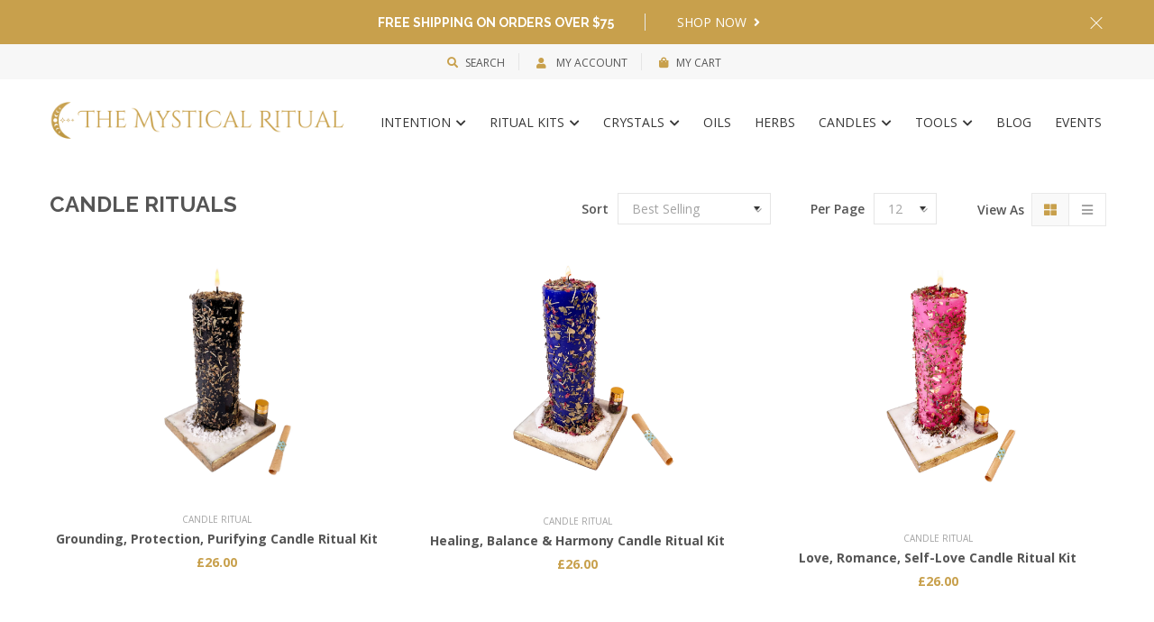

--- FILE ---
content_type: text/html; charset=utf-8
request_url: https://www.themysticalritual.com/en-gb/collections/candle-rituals
body_size: 30534
content:
<!DOCTYPE html>
<!--[if IE 8]><html class="no-js lt-ie9" lang="en"> <![endif]-->
<!--[if IE 9 ]><html class="ie9 no-js"> <![endif]-->
<!--[if (gt IE 9)|!(IE)]><!--> <html class="no-js"> <!--<![endif]-->
<head> 
    <script src='//www.themysticalritual.com/cdn/shop/t/10/assets/product_boom_points.js?v=107488023615960685431676308973' defer='defer' ></script> 
    <script id='bm_product_variants' type='application/json'>
        null
    </script>
    <script id='bm_product_selected_or_first_available_variant' type='application/json'>
        null
    </script>
    <script id='bm_product_metafields' type='application/json'>
        1671576018
    </script>

  <!-- Basic page needs ================================================== -->
  <meta charset="utf-8">
  <meta http-equiv="X-UA-Compatible" content="IE=edge">
  <!-- Title and description ================================================== -->
  <title>
    Candle Rituals
  </title>

  

  <link rel="canonical" href="https://www.themysticalritual.com/en-gb/collections/candle-rituals">
  <meta name="viewport" content="width=device-width,initial-scale=1">
  <meta name="theme-color" content="#7fc9c4">
  <!-- iOS Safari -->
<meta name = "apple-mobile-web-app-capable" content = "yes">
<meta name = "apple-mobile-web-app-status-bar-style" content = "#7fc9c4">
  
  <link rel="icon" href="//www.themysticalritual.com/cdn/shop/t/10/assets/favicon.png?v=86065550013293111841676308969" type="image/png" sizes="16x16">

  <!-- Helpers ================================================== -->
  <!-- /snippets/social-meta-tags.liquid -->



<link rel="shortcut icon" href="//www.themysticalritual.com/cdn/shop/t/10/assets/favicon.png?v=86065550013293111841676308969" type="image/png" />

<link rel="apple-touch-icon-precomposed" href="//www.themysticalritual.com/cdn/shop/t/10/assets/icon-for-mobile.png?v=86065550013293111841676308970" />
<link rel="apple-touch-icon-precomposed" sizes="57x57" href="//www.themysticalritual.com/cdn/shop/t/10/assets/icon-for-mobile_57x57.png?v=86065550013293111841676308970" />
<link rel="apple-touch-icon-precomposed" sizes="60x60" href="//www.themysticalritual.com/cdn/shop/t/10/assets/icon-for-mobile_60x60.png?v=86065550013293111841676308970" />
<link rel="apple-touch-icon-precomposed" sizes="72x72" href="//www.themysticalritual.com/cdn/shop/t/10/assets/icon-for-mobile_72x72.png?v=86065550013293111841676308970" />
<link rel="apple-touch-icon-precomposed" sizes="76x76" href="//www.themysticalritual.com/cdn/shop/t/10/assets/icon-for-mobile_76x76.png?v=86065550013293111841676308970" />
<link rel="apple-touch-icon-precomposed" sizes="114x114" href="//www.themysticalritual.com/cdn/shop/t/10/assets/icon-for-mobile_114x114.png?v=86065550013293111841676308970" />
<link rel="apple-touch-icon-precomposed" sizes="120x120" href="//www.themysticalritual.com/cdn/shop/t/10/assets/icon-for-mobile_120x120.png?v=86065550013293111841676308970" />
<link rel="apple-touch-icon-precomposed" sizes="144x144" href="//www.themysticalritual.com/cdn/shop/t/10/assets/icon-for-mobile_144x144.png?v=86065550013293111841676308970" />
<link rel="apple-touch-icon-precomposed" sizes="152x152" href="//www.themysticalritual.com/cdn/shop/t/10/assets/icon-for-mobile_152x152.png?v=86065550013293111841676308970" />



  <meta property="og:type" content="website">
  <meta property="og:title" content="Candle Rituals">
  
  <meta property="og:image" content="http://www.themysticalritual.com/cdn/shop/t/10/assets/logo.png?v=1717">
  <meta property="og:image:secure_url" content="https://www.themysticalritual.com/cdn/shop/t/10/assets/logo.png?v=1717">
  


  <meta property="og:url" content="https://www.themysticalritual.com/en-gb/collections/candle-rituals">
  <meta property="og:site_name" content="TheMysticalRitual">





<meta name="twitter:card" content="summary">

<script type="text/javascript">const observer = new MutationObserver(e => { e.forEach(({ addedNodes: e }) => { e.forEach(e => { 1 === e.nodeType && "SCRIPT" === e.tagName && (e.innerHTML.includes("asyncLoad") && (e.innerHTML = e.innerHTML.replace("if(window.attachEvent)", "document.addEventListener('asyncLazyLoad',function(event){asyncLoad();});if(window.attachEvent)").replaceAll(", asyncLoad", ", function(){}")), e.innerHTML.includes("PreviewBarInjector") && (e.innerHTML = e.innerHTML.replace("DOMContentLoaded", "asyncLazyLoad")), (e.className == 'analytics') && (e.type = 'text/lazyload'),(e.src.includes("assets/storefront/features")||e.src.includes("assets/shopify_pay")||e.src.includes("connect.facebook.net"))&&(e.setAttribute("data-src", e.src), e.removeAttribute("src")))})})});observer.observe(document.documentElement,{childList:!0,subtree:!0})</script> <script src="//cdn.shopify.com/s/files/1/0603/7530/2276/t/1/assets/section.header.js" type="text/javascript"></script>  <script src="//cdn.shopify.com/s/files/1/0603/7530/2276/t/1/assets/bootstrap-16.2.js" type="text/javascript"></script>
  <!-- Google tag (gtag.js) -->
  <script async src="https://www.googletagmanager.com/gtag/js?id=AW-11040877293"></script>
  <script>
    window.dataLayer = window.dataLayer || [];
    function gtag(){dataLayer.push(arguments);}
    gtag('js', new Date());
  
    gtag('config', 'AW-11040877293');
  </script>
  <!-- font -->
  
  <link href="https://fonts.googleapis.com/css?family=Open+Sans:300,400,600,700" rel="stylesheet">
  <link href="https://fonts.googleapis.com/css?family=Lobster" rel="stylesheet">
  <link href="https://fonts.googleapis.com/css?family=Raleway:300,400,500,600,700" rel="stylesheet">
  <link href="https://fonts.googleapis.com/css?family=Poiret+One" rel="stylesheet">


  <!-- CSS ================================================== -->
  
  
  <link href="//www.themysticalritual.com/cdn/shop/t/10/assets/timber_2.scss.css?v=27253401541824379971743024654" rel="stylesheet" type="text/css" media="all" />
  

  <link href="//www.themysticalritual.com/cdn/shop/t/10/assets/fontawesome-all.min.css?v=152442650651215633371676308969" rel="stylesheet" type="text/css" media="all" />
  <link href="//www.themysticalritual.com/cdn/shop/t/10/assets/font-awesome.min.css?v=113312282277748132781676308969" rel="stylesheet" type="text/css" media="all" />
  <link href="//www.themysticalritual.com/cdn/shop/t/10/assets/font-linearicons.css?v=111134902936248566331676308969" rel="stylesheet" type="text/css" media="all" />
  <link href="//www.themysticalritual.com/cdn/shop/t/10/assets/bootstrap.min.css?v=58317846754233540291676308967" rel="stylesheet" type="text/css" media="all" />
  <link href="//www.themysticalritual.com/cdn/shop/t/10/assets/bootstrap-theme.min.css?v=393709714036680121676308967" rel="stylesheet" type="text/css" media="all" />
  <link href="//www.themysticalritual.com/cdn/shop/t/10/assets/jquery.fancybox.css?v=89610375720255671161676308972" rel="stylesheet" type="text/css" media="all" />
  <link href="//www.themysticalritual.com/cdn/shop/t/10/assets/jquery-ui.min.css?v=61104133471727331781676308971" rel="stylesheet" type="text/css" media="all" />
  <link href="//www.themysticalritual.com/cdn/shop/t/10/assets/owl.carousel.min.css?v=132019918830536283821676308973" rel="stylesheet" type="text/css" media="all" />
  <link href="//www.themysticalritual.com/cdn/shop/t/10/assets/owl.transitions.min.css?v=50189016190907167501676308973" rel="stylesheet" type="text/css" media="all" />
  <link href="//www.themysticalritual.com/cdn/shop/t/10/assets/animate.min.css?v=182802221124871279841676308967" rel="stylesheet" type="text/css" media="all" />
  <link href="//www.themysticalritual.com/cdn/shop/t/10/assets/hover.min.css?v=24094473378596728901676308970" rel="stylesheet" type="text/css" media="all" />
  <link href="//www.themysticalritual.com/cdn/shop/t/10/assets/color.css?v=82003491717087569061676308999" rel="stylesheet" type="text/css" media="all" />
  <link href="//www.themysticalritual.com/cdn/shop/t/10/assets/theme.css?v=101383594161617988701742904057" rel="stylesheet" type="text/css" media="all" />
  <link href="//www.themysticalritual.com/cdn/shop/t/10/assets/responsive.css?v=35750855329526015201676308974" rel="stylesheet" type="text/css" media="all" />
  <!-- <link href="//www.themysticalritual.com/cdn/shop/t/10/assets/rtl.css?v=52924394224347022091676308975" rel="stylesheet" type="text/css" media="all" /> -->
  
  <link href="//www.themysticalritual.com/cdn/shop/t/10/assets/engo-customize.scss.css?v=169495411871185134841676308999" rel="stylesheet" type="text/css" media="all" />

  <!-- Header hook for plugins ================================================== -->
  <script>window.performance && window.performance.mark && window.performance.mark('shopify.content_for_header.start');</script><meta name="google-site-verification" content="ajLNRuF9Qs_HsrsJtDFKhw2QwuCN0B6bqIuFNdnI34w">
<meta name="google-site-verification" content="KN_xqiuzYJHjHQ768YO3ey9AUz7FrFlkgQJceMWvFPA">
<meta name="facebook-domain-verification" content="6seh5tf49up8mxo7xiqthnk6xd1lwa">
<meta id="shopify-digital-wallet" name="shopify-digital-wallet" content="/68814373152/digital_wallets/dialog">
<meta name="shopify-checkout-api-token" content="b77d91b02c71f9ae71075ada4cd876ca">
<meta id="in-context-paypal-metadata" data-shop-id="68814373152" data-venmo-supported="false" data-environment="production" data-locale="en_US" data-paypal-v4="true" data-currency="GBP">
<link rel="alternate" type="application/atom+xml" title="Feed" href="/en-gb/collections/candle-rituals.atom" />
<link rel="alternate" hreflang="x-default" href="https://www.themysticalritual.com/collections/candle-rituals">
<link rel="alternate" hreflang="en" href="https://www.themysticalritual.com/collections/candle-rituals">
<link rel="alternate" hreflang="es" href="https://www.themysticalritual.com/es/collections/candle-rituals">
<link rel="alternate" hreflang="fr" href="https://www.themysticalritual.com/fr/collections/candle-rituals">
<link rel="alternate" hreflang="en-CA" href="https://www.themysticalritual.com/en-ca/collections/candle-rituals">
<link rel="alternate" hreflang="en-AU" href="https://www.themysticalritual.com/en-au/collections/candle-rituals">
<link rel="alternate" hreflang="en-GB" href="https://www.themysticalritual.com/en-gb/collections/candle-rituals">
<link rel="alternate" type="application/json+oembed" href="https://www.themysticalritual.com/en-gb/collections/candle-rituals.oembed">
<script async="async" src="/checkouts/internal/preloads.js?locale=en-GB"></script>
<link rel="preconnect" href="https://shop.app" crossorigin="anonymous">
<script async="async" src="https://shop.app/checkouts/internal/preloads.js?locale=en-GB&shop_id=68814373152" crossorigin="anonymous"></script>
<script id="apple-pay-shop-capabilities" type="application/json">{"shopId":68814373152,"countryCode":"US","currencyCode":"GBP","merchantCapabilities":["supports3DS"],"merchantId":"gid:\/\/shopify\/Shop\/68814373152","merchantName":"TheMysticalRitual","requiredBillingContactFields":["postalAddress","email"],"requiredShippingContactFields":["postalAddress","email"],"shippingType":"shipping","supportedNetworks":["visa","masterCard","amex","discover","elo","jcb"],"total":{"type":"pending","label":"TheMysticalRitual","amount":"1.00"},"shopifyPaymentsEnabled":true,"supportsSubscriptions":true}</script>
<script id="shopify-features" type="application/json">{"accessToken":"b77d91b02c71f9ae71075ada4cd876ca","betas":["rich-media-storefront-analytics"],"domain":"www.themysticalritual.com","predictiveSearch":true,"shopId":68814373152,"locale":"en"}</script>
<script>var Shopify = Shopify || {};
Shopify.shop = "themysticalritual.myshopify.com";
Shopify.locale = "en";
Shopify.currency = {"active":"GBP","rate":"0.74165441"};
Shopify.country = "GB";
Shopify.theme = {"name":"Slider | Optimized","id":143861481760,"schema_name":"MolteStore","schema_version":"1.0.0","theme_store_id":null,"role":"main"};
Shopify.theme.handle = "null";
Shopify.theme.style = {"id":null,"handle":null};
Shopify.cdnHost = "www.themysticalritual.com/cdn";
Shopify.routes = Shopify.routes || {};
Shopify.routes.root = "/en-gb/";</script>
<script type="module">!function(o){(o.Shopify=o.Shopify||{}).modules=!0}(window);</script>
<script>!function(o){function n(){var o=[];function n(){o.push(Array.prototype.slice.apply(arguments))}return n.q=o,n}var t=o.Shopify=o.Shopify||{};t.loadFeatures=n(),t.autoloadFeatures=n()}(window);</script>
<script>
  window.ShopifyPay = window.ShopifyPay || {};
  window.ShopifyPay.apiHost = "shop.app\/pay";
  window.ShopifyPay.redirectState = null;
</script>
<script id="shop-js-analytics" type="application/json">{"pageType":"collection"}</script>
<script defer="defer" async type="module" src="//www.themysticalritual.com/cdn/shopifycloud/shop-js/modules/v2/client.init-shop-cart-sync_BN7fPSNr.en.esm.js"></script>
<script defer="defer" async type="module" src="//www.themysticalritual.com/cdn/shopifycloud/shop-js/modules/v2/chunk.common_Cbph3Kss.esm.js"></script>
<script defer="defer" async type="module" src="//www.themysticalritual.com/cdn/shopifycloud/shop-js/modules/v2/chunk.modal_DKumMAJ1.esm.js"></script>
<script type="module">
  await import("//www.themysticalritual.com/cdn/shopifycloud/shop-js/modules/v2/client.init-shop-cart-sync_BN7fPSNr.en.esm.js");
await import("//www.themysticalritual.com/cdn/shopifycloud/shop-js/modules/v2/chunk.common_Cbph3Kss.esm.js");
await import("//www.themysticalritual.com/cdn/shopifycloud/shop-js/modules/v2/chunk.modal_DKumMAJ1.esm.js");

  window.Shopify.SignInWithShop?.initShopCartSync?.({"fedCMEnabled":true,"windoidEnabled":true});

</script>
<script>
  window.Shopify = window.Shopify || {};
  if (!window.Shopify.featureAssets) window.Shopify.featureAssets = {};
  window.Shopify.featureAssets['shop-js'] = {"shop-cart-sync":["modules/v2/client.shop-cart-sync_CJVUk8Jm.en.esm.js","modules/v2/chunk.common_Cbph3Kss.esm.js","modules/v2/chunk.modal_DKumMAJ1.esm.js"],"init-fed-cm":["modules/v2/client.init-fed-cm_7Fvt41F4.en.esm.js","modules/v2/chunk.common_Cbph3Kss.esm.js","modules/v2/chunk.modal_DKumMAJ1.esm.js"],"init-shop-email-lookup-coordinator":["modules/v2/client.init-shop-email-lookup-coordinator_Cc088_bR.en.esm.js","modules/v2/chunk.common_Cbph3Kss.esm.js","modules/v2/chunk.modal_DKumMAJ1.esm.js"],"init-windoid":["modules/v2/client.init-windoid_hPopwJRj.en.esm.js","modules/v2/chunk.common_Cbph3Kss.esm.js","modules/v2/chunk.modal_DKumMAJ1.esm.js"],"shop-button":["modules/v2/client.shop-button_B0jaPSNF.en.esm.js","modules/v2/chunk.common_Cbph3Kss.esm.js","modules/v2/chunk.modal_DKumMAJ1.esm.js"],"shop-cash-offers":["modules/v2/client.shop-cash-offers_DPIskqss.en.esm.js","modules/v2/chunk.common_Cbph3Kss.esm.js","modules/v2/chunk.modal_DKumMAJ1.esm.js"],"shop-toast-manager":["modules/v2/client.shop-toast-manager_CK7RT69O.en.esm.js","modules/v2/chunk.common_Cbph3Kss.esm.js","modules/v2/chunk.modal_DKumMAJ1.esm.js"],"init-shop-cart-sync":["modules/v2/client.init-shop-cart-sync_BN7fPSNr.en.esm.js","modules/v2/chunk.common_Cbph3Kss.esm.js","modules/v2/chunk.modal_DKumMAJ1.esm.js"],"init-customer-accounts-sign-up":["modules/v2/client.init-customer-accounts-sign-up_CfPf4CXf.en.esm.js","modules/v2/client.shop-login-button_DeIztwXF.en.esm.js","modules/v2/chunk.common_Cbph3Kss.esm.js","modules/v2/chunk.modal_DKumMAJ1.esm.js"],"pay-button":["modules/v2/client.pay-button_CgIwFSYN.en.esm.js","modules/v2/chunk.common_Cbph3Kss.esm.js","modules/v2/chunk.modal_DKumMAJ1.esm.js"],"init-customer-accounts":["modules/v2/client.init-customer-accounts_DQ3x16JI.en.esm.js","modules/v2/client.shop-login-button_DeIztwXF.en.esm.js","modules/v2/chunk.common_Cbph3Kss.esm.js","modules/v2/chunk.modal_DKumMAJ1.esm.js"],"avatar":["modules/v2/client.avatar_BTnouDA3.en.esm.js"],"init-shop-for-new-customer-accounts":["modules/v2/client.init-shop-for-new-customer-accounts_CsZy_esa.en.esm.js","modules/v2/client.shop-login-button_DeIztwXF.en.esm.js","modules/v2/chunk.common_Cbph3Kss.esm.js","modules/v2/chunk.modal_DKumMAJ1.esm.js"],"shop-follow-button":["modules/v2/client.shop-follow-button_BRMJjgGd.en.esm.js","modules/v2/chunk.common_Cbph3Kss.esm.js","modules/v2/chunk.modal_DKumMAJ1.esm.js"],"checkout-modal":["modules/v2/client.checkout-modal_B9Drz_yf.en.esm.js","modules/v2/chunk.common_Cbph3Kss.esm.js","modules/v2/chunk.modal_DKumMAJ1.esm.js"],"shop-login-button":["modules/v2/client.shop-login-button_DeIztwXF.en.esm.js","modules/v2/chunk.common_Cbph3Kss.esm.js","modules/v2/chunk.modal_DKumMAJ1.esm.js"],"lead-capture":["modules/v2/client.lead-capture_DXYzFM3R.en.esm.js","modules/v2/chunk.common_Cbph3Kss.esm.js","modules/v2/chunk.modal_DKumMAJ1.esm.js"],"shop-login":["modules/v2/client.shop-login_CA5pJqmO.en.esm.js","modules/v2/chunk.common_Cbph3Kss.esm.js","modules/v2/chunk.modal_DKumMAJ1.esm.js"],"payment-terms":["modules/v2/client.payment-terms_BxzfvcZJ.en.esm.js","modules/v2/chunk.common_Cbph3Kss.esm.js","modules/v2/chunk.modal_DKumMAJ1.esm.js"]};
</script>
<script>(function() {
  var isLoaded = false;
  function asyncLoad() {
    if (isLoaded) return;
    isLoaded = true;
    var urls = ["https:\/\/chimpstatic.com\/mcjs-connected\/js\/users\/17c5c396153ba77879d7f160d\/c70d310df56fb1bb3b062883c.js?shop=themysticalritual.myshopify.com","https:\/\/gdprcdn.b-cdn.net\/js\/gdpr_cookie_consent.min.js?shop=themysticalritual.myshopify.com","https:\/\/tools.luckyorange.com\/core\/lo.js?site-id=4aa9a657\u0026shop=themysticalritual.myshopify.com","https:\/\/cdn.nfcube.com\/instafeed-18af528a93d86b5024900e5db21b5a42.js?shop=themysticalritual.myshopify.com","https:\/\/evey-files.s3.amazonaws.com\/js\/online_store.js?shop=themysticalritual.myshopify.com"];
    for (var i = 0; i < urls.length; i++) {
      var s = document.createElement('script');
      s.type = 'text/javascript';
      s.async = true;
      s.src = urls[i];
      var x = document.getElementsByTagName('script')[0];
      x.parentNode.insertBefore(s, x);
    }
  };
  if(window.attachEvent) {
    window.attachEvent('onload', asyncLoad);
  } else {
    window.addEventListener('load', asyncLoad, false);
  }
})();</script>
<script id="__st">var __st={"a":68814373152,"offset":-28800,"reqid":"02550bae-910e-49b7-9366-9cf484bb5e12-1769821362","pageurl":"www.themysticalritual.com\/en-gb\/collections\/candle-rituals","u":"c365ded856e3","p":"collection","rtyp":"collection","rid":430123450656};</script>
<script>window.ShopifyPaypalV4VisibilityTracking = true;</script>
<script id="captcha-bootstrap">!function(){'use strict';const t='contact',e='account',n='new_comment',o=[[t,t],['blogs',n],['comments',n],[t,'customer']],c=[[e,'customer_login'],[e,'guest_login'],[e,'recover_customer_password'],[e,'create_customer']],r=t=>t.map((([t,e])=>`form[action*='/${t}']:not([data-nocaptcha='true']) input[name='form_type'][value='${e}']`)).join(','),a=t=>()=>t?[...document.querySelectorAll(t)].map((t=>t.form)):[];function s(){const t=[...o],e=r(t);return a(e)}const i='password',u='form_key',d=['recaptcha-v3-token','g-recaptcha-response','h-captcha-response',i],f=()=>{try{return window.sessionStorage}catch{return}},m='__shopify_v',_=t=>t.elements[u];function p(t,e,n=!1){try{const o=window.sessionStorage,c=JSON.parse(o.getItem(e)),{data:r}=function(t){const{data:e,action:n}=t;return t[m]||n?{data:e,action:n}:{data:t,action:n}}(c);for(const[e,n]of Object.entries(r))t.elements[e]&&(t.elements[e].value=n);n&&o.removeItem(e)}catch(o){console.error('form repopulation failed',{error:o})}}const l='form_type',E='cptcha';function T(t){t.dataset[E]=!0}const w=window,h=w.document,L='Shopify',v='ce_forms',y='captcha';let A=!1;((t,e)=>{const n=(g='f06e6c50-85a8-45c8-87d0-21a2b65856fe',I='https://cdn.shopify.com/shopifycloud/storefront-forms-hcaptcha/ce_storefront_forms_captcha_hcaptcha.v1.5.2.iife.js',D={infoText:'Protected by hCaptcha',privacyText:'Privacy',termsText:'Terms'},(t,e,n)=>{const o=w[L][v],c=o.bindForm;if(c)return c(t,g,e,D).then(n);var r;o.q.push([[t,g,e,D],n]),r=I,A||(h.body.append(Object.assign(h.createElement('script'),{id:'captcha-provider',async:!0,src:r})),A=!0)});var g,I,D;w[L]=w[L]||{},w[L][v]=w[L][v]||{},w[L][v].q=[],w[L][y]=w[L][y]||{},w[L][y].protect=function(t,e){n(t,void 0,e),T(t)},Object.freeze(w[L][y]),function(t,e,n,w,h,L){const[v,y,A,g]=function(t,e,n){const i=e?o:[],u=t?c:[],d=[...i,...u],f=r(d),m=r(i),_=r(d.filter((([t,e])=>n.includes(e))));return[a(f),a(m),a(_),s()]}(w,h,L),I=t=>{const e=t.target;return e instanceof HTMLFormElement?e:e&&e.form},D=t=>v().includes(t);t.addEventListener('submit',(t=>{const e=I(t);if(!e)return;const n=D(e)&&!e.dataset.hcaptchaBound&&!e.dataset.recaptchaBound,o=_(e),c=g().includes(e)&&(!o||!o.value);(n||c)&&t.preventDefault(),c&&!n&&(function(t){try{if(!f())return;!function(t){const e=f();if(!e)return;const n=_(t);if(!n)return;const o=n.value;o&&e.removeItem(o)}(t);const e=Array.from(Array(32),(()=>Math.random().toString(36)[2])).join('');!function(t,e){_(t)||t.append(Object.assign(document.createElement('input'),{type:'hidden',name:u})),t.elements[u].value=e}(t,e),function(t,e){const n=f();if(!n)return;const o=[...t.querySelectorAll(`input[type='${i}']`)].map((({name:t})=>t)),c=[...d,...o],r={};for(const[a,s]of new FormData(t).entries())c.includes(a)||(r[a]=s);n.setItem(e,JSON.stringify({[m]:1,action:t.action,data:r}))}(t,e)}catch(e){console.error('failed to persist form',e)}}(e),e.submit())}));const S=(t,e)=>{t&&!t.dataset[E]&&(n(t,e.some((e=>e===t))),T(t))};for(const o of['focusin','change'])t.addEventListener(o,(t=>{const e=I(t);D(e)&&S(e,y())}));const B=e.get('form_key'),M=e.get(l),P=B&&M;t.addEventListener('DOMContentLoaded',(()=>{const t=y();if(P)for(const e of t)e.elements[l].value===M&&p(e,B);[...new Set([...A(),...v().filter((t=>'true'===t.dataset.shopifyCaptcha))])].forEach((e=>S(e,t)))}))}(h,new URLSearchParams(w.location.search),n,t,e,['guest_login'])})(!0,!0)}();</script>
<script integrity="sha256-4kQ18oKyAcykRKYeNunJcIwy7WH5gtpwJnB7kiuLZ1E=" data-source-attribution="shopify.loadfeatures" defer="defer" src="//www.themysticalritual.com/cdn/shopifycloud/storefront/assets/storefront/load_feature-a0a9edcb.js" crossorigin="anonymous"></script>
<script crossorigin="anonymous" defer="defer" src="//www.themysticalritual.com/cdn/shopifycloud/storefront/assets/shopify_pay/storefront-65b4c6d7.js?v=20250812"></script>
<script data-source-attribution="shopify.dynamic_checkout.dynamic.init">var Shopify=Shopify||{};Shopify.PaymentButton=Shopify.PaymentButton||{isStorefrontPortableWallets:!0,init:function(){window.Shopify.PaymentButton.init=function(){};var t=document.createElement("script");t.src="https://www.themysticalritual.com/cdn/shopifycloud/portable-wallets/latest/portable-wallets.en.js",t.type="module",document.head.appendChild(t)}};
</script>
<script data-source-attribution="shopify.dynamic_checkout.buyer_consent">
  function portableWalletsHideBuyerConsent(e){var t=document.getElementById("shopify-buyer-consent"),n=document.getElementById("shopify-subscription-policy-button");t&&n&&(t.classList.add("hidden"),t.setAttribute("aria-hidden","true"),n.removeEventListener("click",e))}function portableWalletsShowBuyerConsent(e){var t=document.getElementById("shopify-buyer-consent"),n=document.getElementById("shopify-subscription-policy-button");t&&n&&(t.classList.remove("hidden"),t.removeAttribute("aria-hidden"),n.addEventListener("click",e))}window.Shopify?.PaymentButton&&(window.Shopify.PaymentButton.hideBuyerConsent=portableWalletsHideBuyerConsent,window.Shopify.PaymentButton.showBuyerConsent=portableWalletsShowBuyerConsent);
</script>
<script data-source-attribution="shopify.dynamic_checkout.cart.bootstrap">document.addEventListener("DOMContentLoaded",(function(){function t(){return document.querySelector("shopify-accelerated-checkout-cart, shopify-accelerated-checkout")}if(t())Shopify.PaymentButton.init();else{new MutationObserver((function(e,n){t()&&(Shopify.PaymentButton.init(),n.disconnect())})).observe(document.body,{childList:!0,subtree:!0})}}));
</script>
<link id="shopify-accelerated-checkout-styles" rel="stylesheet" media="screen" href="https://www.themysticalritual.com/cdn/shopifycloud/portable-wallets/latest/accelerated-checkout-backwards-compat.css" crossorigin="anonymous">
<style id="shopify-accelerated-checkout-cart">
        #shopify-buyer-consent {
  margin-top: 1em;
  display: inline-block;
  width: 100%;
}

#shopify-buyer-consent.hidden {
  display: none;
}

#shopify-subscription-policy-button {
  background: none;
  border: none;
  padding: 0;
  text-decoration: underline;
  font-size: inherit;
  cursor: pointer;
}

#shopify-subscription-policy-button::before {
  box-shadow: none;
}

      </style>

<script>window.performance && window.performance.mark && window.performance.mark('shopify.content_for_header.end');</script>
  <!-- /snippets/oldIE-js.liquid --> 


<!--[if lt IE 9]>
<script src="//cdnjs.cloudflare.com/ajax/libs/html5shiv/3.7.2/html5shiv.min.js" type="text/javascript"></script>
<script src="//www.themysticalritual.com/cdn/shop/t/10/assets/respond.min.js?v=1717" type="text/javascript"></script>
<link href="//www.themysticalritual.com/cdn/shop/t/10/assets/respond-proxy.html" id="respond-proxy" rel="respond-proxy" />
<link href="//www.themysticalritual.com/search?q=360861b6fc99cb01364d751311c5a1e1" id="respond-redirect" rel="respond-redirect" />
<script src="//www.themysticalritual.com/search?q=360861b6fc99cb01364d751311c5a1e1" type="text/javascript"></script>
<![endif]-->



  <script src="//ajax.googleapis.com/ajax/libs/jquery/1.11.0/jquery.min.js" type="text/javascript"></script>
  <script src="//www.themysticalritual.com/cdn/shopifycloud/storefront/assets/themes_support/api.jquery-7ab1a3a4.js" type="text/javascript"></script>
  <script src="//www.themysticalritual.com/cdn/shop/t/10/assets/modernizr-2.8.3.min.js?v=174727525422211915231676308973" type="text/javascript"></script>
  <script src="//www.themysticalritual.com/cdn/shopifycloud/storefront/assets/themes_support/option_selection-b017cd28.js" type="text/javascript"></script>


  <script>
    window.ajax_cart = true;
    window.money_format = '£{{amount}} GBP';
    window.shop_currency = 'USD';
    window.show_multiple_currencies = true;
    window.loading_url = "//www.themysticalritual.com/cdn/shop/t/10/assets/loader.gif?v=9076874988191347041676308973";
    window.use_color_swatch = true;
    window.product_image_resize = true;
    window.enable_sidebar_multiple_choice = true;

    window.file_url = "//www.themysticalritual.com/cdn/shop/files/?v=1717";
    window.asset_url = "";
    window.images_size = {
      is_crop: true,
      ratio_width : 1,
      ratio_height : 1,
    };
    window.inventory_text = {
      in_stock: "In Stock",
      many_in_stock: "Translation missing: en.products.product.many_in_stock",
      out_of_stock: "Out Of Stock",
      add_to_cart: "Add to Cart",
      sold_out: "Sold Out",
      unavailable: "Unavailable"
    };

    window.sidebar_toggle = {
      show_sidebar_toggle: "Translation missing: en.general.sidebar_toggle.show_sidebar_toggle",
      hide_sidebar_toggle: "Translation missing: en.general.sidebar_toggle.hide_sidebar_toggle"
    };

  </script>

  
  

  <!-- /snippets/social-meta-tags.liquid -->



<link rel="shortcut icon" href="//www.themysticalritual.com/cdn/shop/t/10/assets/favicon.png?v=86065550013293111841676308969" type="image/png" />

<link rel="apple-touch-icon-precomposed" href="//www.themysticalritual.com/cdn/shop/t/10/assets/icon-for-mobile.png?v=86065550013293111841676308970" />
<link rel="apple-touch-icon-precomposed" sizes="57x57" href="//www.themysticalritual.com/cdn/shop/t/10/assets/icon-for-mobile_57x57.png?v=86065550013293111841676308970" />
<link rel="apple-touch-icon-precomposed" sizes="60x60" href="//www.themysticalritual.com/cdn/shop/t/10/assets/icon-for-mobile_60x60.png?v=86065550013293111841676308970" />
<link rel="apple-touch-icon-precomposed" sizes="72x72" href="//www.themysticalritual.com/cdn/shop/t/10/assets/icon-for-mobile_72x72.png?v=86065550013293111841676308970" />
<link rel="apple-touch-icon-precomposed" sizes="76x76" href="//www.themysticalritual.com/cdn/shop/t/10/assets/icon-for-mobile_76x76.png?v=86065550013293111841676308970" />
<link rel="apple-touch-icon-precomposed" sizes="114x114" href="//www.themysticalritual.com/cdn/shop/t/10/assets/icon-for-mobile_114x114.png?v=86065550013293111841676308970" />
<link rel="apple-touch-icon-precomposed" sizes="120x120" href="//www.themysticalritual.com/cdn/shop/t/10/assets/icon-for-mobile_120x120.png?v=86065550013293111841676308970" />
<link rel="apple-touch-icon-precomposed" sizes="144x144" href="//www.themysticalritual.com/cdn/shop/t/10/assets/icon-for-mobile_144x144.png?v=86065550013293111841676308970" />
<link rel="apple-touch-icon-precomposed" sizes="152x152" href="//www.themysticalritual.com/cdn/shop/t/10/assets/icon-for-mobile_152x152.png?v=86065550013293111841676308970" />



  <meta property="og:type" content="website">
  <meta property="og:title" content="Candle Rituals">
  
  <meta property="og:image" content="http://www.themysticalritual.com/cdn/shop/t/10/assets/logo.png?v=1717">
  <meta property="og:image:secure_url" content="https://www.themysticalritual.com/cdn/shop/t/10/assets/logo.png?v=1717">
  


  <meta property="og:url" content="https://www.themysticalritual.com/en-gb/collections/candle-rituals">
  <meta property="og:site_name" content="TheMysticalRitual">





<meta name="twitter:card" content="summary">

<script type="text/javascript">const observer = new MutationObserver(e => { e.forEach(({ addedNodes: e }) => { e.forEach(e => { 1 === e.nodeType && "SCRIPT" === e.tagName && (e.innerHTML.includes("asyncLoad") && (e.innerHTML = e.innerHTML.replace("if(window.attachEvent)", "document.addEventListener('asyncLazyLoad',function(event){asyncLoad();});if(window.attachEvent)").replaceAll(", asyncLoad", ", function(){}")), e.innerHTML.includes("PreviewBarInjector") && (e.innerHTML = e.innerHTML.replace("DOMContentLoaded", "asyncLazyLoad")), (e.className == 'analytics') && (e.type = 'text/lazyload'),(e.src.includes("assets/storefront/features")||e.src.includes("assets/shopify_pay")||e.src.includes("connect.facebook.net"))&&(e.setAttribute("data-src", e.src), e.removeAttribute("src")))})})});observer.observe(document.documentElement,{childList:!0,subtree:!0})</script> <script src="//cdn.shopify.com/s/files/1/0603/7530/2276/t/1/assets/section.header.js" type="text/javascript"></script>  <script src="//cdn.shopify.com/s/files/1/0603/7530/2276/t/1/assets/bootstrap-16.2.js" type="text/javascript"></script>

<script type="text/javascript">
  //BOOSTER APPS COMMON JS CODE
  window.BoosterApps = window.BoosterApps || {};
  window.BoosterApps.common = window.BoosterApps.common || {};
  window.BoosterApps.common.shop = {
    permanent_domain: 'themysticalritual.myshopify.com',
    currency: "USD",
    money_format: "£{{amount}}",
    id: 68814373152
  };
  

  window.BoosterApps.common.template = 'collection';
  window.BoosterApps.common.cart = {};
  window.BoosterApps.common.vapid_public_key = "BJuXCmrtTK335SuczdNVYrGVtP_WXn4jImChm49st7K7z7e8gxSZUKk4DhUpk8j2Xpiw5G4-ylNbMKLlKkUEU98=";
  window.BoosterApps.global_config = {"asset_urls":{"loy":{"init_js":"https:\/\/cdn.shopify.com\/s\/files\/1\/0194\/1736\/6592\/t\/1\/assets\/ba_loy_init.js?v=1670536245","widget_js":"https:\/\/cdn.shopify.com\/s\/files\/1\/0194\/1736\/6592\/t\/1\/assets\/ba_loy_widget.js?v=1670536248","widget_css":"https:\/\/cdn.shopify.com\/s\/files\/1\/0194\/1736\/6592\/t\/1\/assets\/ba_loy_widget.css?v=1669585385","page_init_js":"https:\/\/cdn.shopify.com\/s\/files\/1\/0194\/1736\/6592\/t\/1\/assets\/ba_loy_page_init.js?v=1670536249","page_widget_js":"https:\/\/cdn.shopify.com\/s\/files\/1\/0194\/1736\/6592\/t\/1\/assets\/ba_loy_page_widget.js?v=1670536251","page_widget_css":"https:\/\/cdn.shopify.com\/s\/files\/1\/0194\/1736\/6592\/t\/1\/assets\/ba_loy_page.css?v=1669570294","page_preview_js":"\/assets\/msg\/loy_page_preview.js"},"rev":{"init_js":"https:\/\/cdn.shopify.com\/s\/files\/1\/0194\/1736\/6592\/t\/1\/assets\/ba_rev_init.js?v=1661914377","widget_js":"https:\/\/cdn.shopify.com\/s\/files\/1\/0194\/1736\/6592\/t\/1\/assets\/ba_rev_widget.js?v=1661914380","modal_js":"https:\/\/cdn.shopify.com\/s\/files\/1\/0194\/1736\/6592\/t\/1\/assets\/ba_rev_modal.js?v=1661914383","widget_css":"https:\/\/cdn.shopify.com\/s\/files\/1\/0194\/1736\/6592\/t\/1\/assets\/ba_rev_widget.css?v=1658336090","modal_css":"https:\/\/cdn.shopify.com\/s\/files\/1\/0194\/1736\/6592\/t\/1\/assets\/ba_rev_modal.css?v=1658336088"},"pu":{"init_js":"https:\/\/cdn.shopify.com\/s\/files\/1\/0194\/1736\/6592\/t\/1\/assets\/ba_pu_init.js?v=1635877170"},"widgets":{"init_js":"https:\/\/cdn.shopify.com\/s\/files\/1\/0194\/1736\/6592\/t\/1\/assets\/ba_widget_init.js?v=1669666511","modal_js":"https:\/\/cdn.shopify.com\/s\/files\/1\/0194\/1736\/6592\/t\/1\/assets\/ba_widget_modal.js?v=1669666513","modal_css":"https:\/\/cdn.shopify.com\/s\/files\/1\/0194\/1736\/6592\/t\/1\/assets\/ba_widget_modal.css?v=1654723622"},"forms":{"init_js":"https:\/\/cdn.shopify.com\/s\/files\/1\/0194\/1736\/6592\/t\/1\/assets\/ba_forms_init.js?v=1670536253","widget_js":"https:\/\/cdn.shopify.com\/s\/files\/1\/0194\/1736\/6592\/t\/1\/assets\/ba_forms_widget.js?v=1670536255","forms_css":"https:\/\/cdn.shopify.com\/s\/files\/1\/0194\/1736\/6592\/t\/1\/assets\/ba_forms.css?v=1654711758"},"global":{"helper_js":"https:\/\/cdn.shopify.com\/s\/files\/1\/0194\/1736\/6592\/t\/1\/assets\/ba_tracking.js?v=1637601969"}},"proxy_paths":{"pop":"\/apps\/ba-pop","app_metrics":"\/apps\/ba-pop\/app_metrics","push_subscription":"\/apps\/ba-pop\/push"},"aat":["pop"],"pv":false,"sts":false,"bam":false,"base_money_format":"${{amount}}"};

  




    window.BoosterApps.widgets_config = {"id":54501,"active":false,"frequency_limit_amount":25,"frequency_limit_time_unit":"days","background_image":{"position":"background","widget_background_preview_url":""},"initial_state":{"body":"Join us on a mystical journey to harnessing your inner magic. Sign up to receive tips, sales, birthday gifts, cool news and more...","title":"Get 10% Off Your Order","cta_text":"Show Me The Magic","show_email":"true","action_text":"Harnessing the Magic...","footer_text":"You are signing up to receive magical email goodies from us you can unsubscribe at any time.","dismiss_text":"Not Interested in Magic","email_placeholder":"Email Address","phone_placeholder":"Phone Number"},"success_state":{"body":"Thank you! Copy your discount code and apply to your next order.","title":"Magical Discount Unlocked","cta_text":"Continue shopping","cta_action":"dismiss","redirect_url":"","open_url_new_tab":"false"},"closed_state":{"action":"close_widget","font_size":"20","action_text":"GET 10% OFF","display_offset":"300","display_position":"left"},"error_state":{"submit_error":"Sorry, please try again later","invalid_email":"Please enter valid email address!","error_subscribing":"Error subscribing, try again later","already_registered":"You have already registered","invalid_phone_number":"Please enter valid phone number!"},"trigger":{"action":"on_timer","delay_in_seconds":"10"},"colors":{"link_color":"#1976d2","sticky_bar_bg":"#C62828","cta_font_color":"#fff","body_font_color":"#000","sticky_bar_text":"#fff","background_color":"#fff","error_text_color":"#ff2626","title_font_color":"#000000","footer_font_color":"#9e9e9e","dismiss_font_color":"#9e9e9e","cta_background_color":"#c8a04c","sticky_coupon_bar_bg":"#111111","error_text_background":"","sticky_coupon_bar_text":"#fff"},"sticky_coupon_bar":{"enabled":"false","message":"Don't forget to use your code"},"display_style":{"font":"Arial","size":"regular","align":"center"},"dismissable":true,"has_background":false,"opt_in_channels":["email"],"rules":[],"widget_css":".powered_by_rivo{\n  display: none;\n}\n.ba_widget_main_design {\n  background: #fff;\n}\n.ba_widget_content{text-align: center}\n.ba_widget_parent{\n  font-family: Arial;\n}\n.ba_widget_parent.background{\n}\n.ba_widget_left_content{\n}\n.ba_widget_right_content{\n}\n#ba_widget_cta_button:disabled{\n  background: #c8a04ccc;\n}\n#ba_widget_cta_button{\n  background: #c8a04c;\n  color: #fff;\n}\n#ba_widget_cta_button:after {\n  background: #c8a04ce0;\n}\n.ba_initial_state_title, .ba_success_state_title{\n  color: #000000;\n}\n.ba_initial_state_body, .ba_success_state_body{\n  color: #000;\n}\n.ba_initial_state_dismiss_text{\n  color: #9e9e9e;\n}\n.ba_initial_state_footer_text, .ba_initial_state_sms_agreement{\n  color: #9e9e9e;\n}\n.ba_widget_error{\n  color: #ff2626;\n  background: ;\n}\n.ba_link_color{\n  color: #1976d2;\n}\n","custom_css":null,"logo":"https:\/\/activestorage-public.s3.us-west-2.amazonaws.com\/g8zyri7kllsda98romem0d1jijlt"};

</script>


<script type="text/javascript">
  

  //Global snippet for Booster Apps
  //this is updated automatically - do not edit manually.

  function loadScript(src, defer, done) {
    var js = document.createElement('script');
    js.src = src;
    js.defer = defer;
    js.onload = function(){done();};
    js.onerror = function(){
      done(new Error('Failed to load script ' + src));
    };
    document.head.appendChild(js);
  }

  function browserSupportsAllFeatures() {
    return window.Promise && window.fetch && window.Symbol;
  }

  if (browserSupportsAllFeatures()) {
    main();
  } else {
    loadScript('https://polyfill-fastly.net/v3/polyfill.min.js?features=Promise,fetch', true, main);
  }

  function loadAppScripts(){



      loadScript(window.BoosterApps.global_config.asset_urls.widgets.init_js, true, function(){});
  }

  function main(err) {
    //isolate the scope
    loadScript(window.BoosterApps.global_config.asset_urls.global.helper_js, false, loadAppScripts);
  }
</script>


        <style>
                 /* begin external css: flickity.css
/*! Flickity v2.0.4
 * https://npmcdn.com/flickity@2/dist/flickity.css
https://flickity.metafizzy.co
---------------------------------------------- */

.flickity-enabled {
  position: relative;
}

.flickity-enabled:focus { outline: none; }

.flickity-viewport {
  overflow: hidden;
  position: relative;
  height: 100%;

    background: #fff;
}

.flickity-slider {
  position: absolute;
  width: 100%;
  height: 100%;
}

/* draggable */

.flickity-enabled.is-draggable {
  -webkit-tap-highlight-color: transparent;
          tap-highlight-color: transparent;
  -webkit-user-select: none;
     -moz-user-select: none;
      -ms-user-select: none;
          user-select: none;
}

.flickity-enabled.is-draggable .flickity-viewport {
  cursor: move;
  cursor: -webkit-grab;
  cursor: grab;
}

.flickity-enabled.is-draggable .flickity-viewport.is-pointer-down {
  cursor: -webkit-grabbing;
  cursor: grabbing;
}

/* ---- previous/next buttons ---- */

.flickity-prev-next-button {
  position: absolute;
  top: 50%;
     width: 30px;
    height: 30px;
    border: none;
    border-radius: 50%;
    background: white;
    background: #fff;
  cursor: pointer;
  /* vertically center */
  -webkit-transform: translateY(-50%);
          transform: translateY(-50%);
}

.flickity-prev-next-button:hover { background: white; }

.flickity-prev-next-button:focus {
  outline: none;
  box-shadow: 0 0 0 5px #09F;
}

.flickity-prev-next-button:active {
  opacity: 0.6;
}

.flickity-prev-next-button.previous { left: 10px; }
.flickity-prev-next-button.next { right: 10px; }
/* right to left */ */
/* .flickity-rtl .flickity-prev-next-button.previous { */
/*   left: auto; */
/*   right: 10px; */
/* } */
/* .flickity-rtl .flickity-prev-next-button.next { */
/*   right: auto; */
/*   left: 10px; */
/* } */

.flickity-prev-next-button:disabled {
  opacity: 0.3;
  cursor: auto;
}

.flickity-prev-next-button svg {
  position: absolute;
  left: 20%;
  top: 20%;
  width: 60%;
  height: 60%;
}

.flickity-prev-next-button .arrow {
  fill: #b5b4b4;
}

/* ---- page dots ---- */

/* .flickity-page-dots { */
/*   position: absolute; */
/*   width: 100%; */
/*   bottom: -25px; */
/*   padding: 0; */
/*   margin: 0; */
/*   list-style: none; */
/*   text-align: center; */
/*   line-height: 1; */
/* } */
/*  */
/* .flickity-rtl .flickity-page-dots { direction: rtl; } */
/*  */
/* .flickity-page-dots .dot { */
/*   display: inline-block; */
/*   width: 10px; */
/*   height: 10px; */
/*   margin: 0 8px; */
/*   background: #333; */
/*   border-radius: 50%; */
/*   opacity: 0.25; */
/*   cursor: pointer; */
/* } */
/*  */
/* .flickity-page-dots .dot.is-selected { */
/*   opacity: 1; */
/* } */

/* end external css: flickity.css */
/*! Flickity v2.0.4
https://flickity.metafizzy.co
---------------------------------------------- */

.carousel {
  background: #FAFAFA;
}

.carousel-main {
  margin-bottom: 8px;
}

.carousel-cell {
  width: 100%;
  height: auto;
  margin-right: 8px;
  border-radius: 5px;
}


.carousel-nav .carousel-cell {
  height: 90px;
  width: 120px;
}

.carousel-main img {
  display: block;
  margin: 0 auto; 
}

               </style>     
                    <script src="https://npmcdn.com/flickity@2/dist/flickity.pkgd.js"></script>
<link href="https://monorail-edge.shopifysvc.com" rel="dns-prefetch">
<script>(function(){if ("sendBeacon" in navigator && "performance" in window) {try {var session_token_from_headers = performance.getEntriesByType('navigation')[0].serverTiming.find(x => x.name == '_s').description;} catch {var session_token_from_headers = undefined;}var session_cookie_matches = document.cookie.match(/_shopify_s=([^;]*)/);var session_token_from_cookie = session_cookie_matches && session_cookie_matches.length === 2 ? session_cookie_matches[1] : "";var session_token = session_token_from_headers || session_token_from_cookie || "";function handle_abandonment_event(e) {var entries = performance.getEntries().filter(function(entry) {return /monorail-edge.shopifysvc.com/.test(entry.name);});if (!window.abandonment_tracked && entries.length === 0) {window.abandonment_tracked = true;var currentMs = Date.now();var navigation_start = performance.timing.navigationStart;var payload = {shop_id: 68814373152,url: window.location.href,navigation_start,duration: currentMs - navigation_start,session_token,page_type: "collection"};window.navigator.sendBeacon("https://monorail-edge.shopifysvc.com/v1/produce", JSON.stringify({schema_id: "online_store_buyer_site_abandonment/1.1",payload: payload,metadata: {event_created_at_ms: currentMs,event_sent_at_ms: currentMs}}));}}window.addEventListener('pagehide', handle_abandonment_event);}}());</script>
<script id="web-pixels-manager-setup">(function e(e,d,r,n,o){if(void 0===o&&(o={}),!Boolean(null===(a=null===(i=window.Shopify)||void 0===i?void 0:i.analytics)||void 0===a?void 0:a.replayQueue)){var i,a;window.Shopify=window.Shopify||{};var t=window.Shopify;t.analytics=t.analytics||{};var s=t.analytics;s.replayQueue=[],s.publish=function(e,d,r){return s.replayQueue.push([e,d,r]),!0};try{self.performance.mark("wpm:start")}catch(e){}var l=function(){var e={modern:/Edge?\/(1{2}[4-9]|1[2-9]\d|[2-9]\d{2}|\d{4,})\.\d+(\.\d+|)|Firefox\/(1{2}[4-9]|1[2-9]\d|[2-9]\d{2}|\d{4,})\.\d+(\.\d+|)|Chrom(ium|e)\/(9{2}|\d{3,})\.\d+(\.\d+|)|(Maci|X1{2}).+ Version\/(15\.\d+|(1[6-9]|[2-9]\d|\d{3,})\.\d+)([,.]\d+|)( \(\w+\)|)( Mobile\/\w+|) Safari\/|Chrome.+OPR\/(9{2}|\d{3,})\.\d+\.\d+|(CPU[ +]OS|iPhone[ +]OS|CPU[ +]iPhone|CPU IPhone OS|CPU iPad OS)[ +]+(15[._]\d+|(1[6-9]|[2-9]\d|\d{3,})[._]\d+)([._]\d+|)|Android:?[ /-](13[3-9]|1[4-9]\d|[2-9]\d{2}|\d{4,})(\.\d+|)(\.\d+|)|Android.+Firefox\/(13[5-9]|1[4-9]\d|[2-9]\d{2}|\d{4,})\.\d+(\.\d+|)|Android.+Chrom(ium|e)\/(13[3-9]|1[4-9]\d|[2-9]\d{2}|\d{4,})\.\d+(\.\d+|)|SamsungBrowser\/([2-9]\d|\d{3,})\.\d+/,legacy:/Edge?\/(1[6-9]|[2-9]\d|\d{3,})\.\d+(\.\d+|)|Firefox\/(5[4-9]|[6-9]\d|\d{3,})\.\d+(\.\d+|)|Chrom(ium|e)\/(5[1-9]|[6-9]\d|\d{3,})\.\d+(\.\d+|)([\d.]+$|.*Safari\/(?![\d.]+ Edge\/[\d.]+$))|(Maci|X1{2}).+ Version\/(10\.\d+|(1[1-9]|[2-9]\d|\d{3,})\.\d+)([,.]\d+|)( \(\w+\)|)( Mobile\/\w+|) Safari\/|Chrome.+OPR\/(3[89]|[4-9]\d|\d{3,})\.\d+\.\d+|(CPU[ +]OS|iPhone[ +]OS|CPU[ +]iPhone|CPU IPhone OS|CPU iPad OS)[ +]+(10[._]\d+|(1[1-9]|[2-9]\d|\d{3,})[._]\d+)([._]\d+|)|Android:?[ /-](13[3-9]|1[4-9]\d|[2-9]\d{2}|\d{4,})(\.\d+|)(\.\d+|)|Mobile Safari.+OPR\/([89]\d|\d{3,})\.\d+\.\d+|Android.+Firefox\/(13[5-9]|1[4-9]\d|[2-9]\d{2}|\d{4,})\.\d+(\.\d+|)|Android.+Chrom(ium|e)\/(13[3-9]|1[4-9]\d|[2-9]\d{2}|\d{4,})\.\d+(\.\d+|)|Android.+(UC? ?Browser|UCWEB|U3)[ /]?(15\.([5-9]|\d{2,})|(1[6-9]|[2-9]\d|\d{3,})\.\d+)\.\d+|SamsungBrowser\/(5\.\d+|([6-9]|\d{2,})\.\d+)|Android.+MQ{2}Browser\/(14(\.(9|\d{2,})|)|(1[5-9]|[2-9]\d|\d{3,})(\.\d+|))(\.\d+|)|K[Aa][Ii]OS\/(3\.\d+|([4-9]|\d{2,})\.\d+)(\.\d+|)/},d=e.modern,r=e.legacy,n=navigator.userAgent;return n.match(d)?"modern":n.match(r)?"legacy":"unknown"}(),u="modern"===l?"modern":"legacy",c=(null!=n?n:{modern:"",legacy:""})[u],f=function(e){return[e.baseUrl,"/wpm","/b",e.hashVersion,"modern"===e.buildTarget?"m":"l",".js"].join("")}({baseUrl:d,hashVersion:r,buildTarget:u}),m=function(e){var d=e.version,r=e.bundleTarget,n=e.surface,o=e.pageUrl,i=e.monorailEndpoint;return{emit:function(e){var a=e.status,t=e.errorMsg,s=(new Date).getTime(),l=JSON.stringify({metadata:{event_sent_at_ms:s},events:[{schema_id:"web_pixels_manager_load/3.1",payload:{version:d,bundle_target:r,page_url:o,status:a,surface:n,error_msg:t},metadata:{event_created_at_ms:s}}]});if(!i)return console&&console.warn&&console.warn("[Web Pixels Manager] No Monorail endpoint provided, skipping logging."),!1;try{return self.navigator.sendBeacon.bind(self.navigator)(i,l)}catch(e){}var u=new XMLHttpRequest;try{return u.open("POST",i,!0),u.setRequestHeader("Content-Type","text/plain"),u.send(l),!0}catch(e){return console&&console.warn&&console.warn("[Web Pixels Manager] Got an unhandled error while logging to Monorail."),!1}}}}({version:r,bundleTarget:l,surface:e.surface,pageUrl:self.location.href,monorailEndpoint:e.monorailEndpoint});try{o.browserTarget=l,function(e){var d=e.src,r=e.async,n=void 0===r||r,o=e.onload,i=e.onerror,a=e.sri,t=e.scriptDataAttributes,s=void 0===t?{}:t,l=document.createElement("script"),u=document.querySelector("head"),c=document.querySelector("body");if(l.async=n,l.src=d,a&&(l.integrity=a,l.crossOrigin="anonymous"),s)for(var f in s)if(Object.prototype.hasOwnProperty.call(s,f))try{l.dataset[f]=s[f]}catch(e){}if(o&&l.addEventListener("load",o),i&&l.addEventListener("error",i),u)u.appendChild(l);else{if(!c)throw new Error("Did not find a head or body element to append the script");c.appendChild(l)}}({src:f,async:!0,onload:function(){if(!function(){var e,d;return Boolean(null===(d=null===(e=window.Shopify)||void 0===e?void 0:e.analytics)||void 0===d?void 0:d.initialized)}()){var d=window.webPixelsManager.init(e)||void 0;if(d){var r=window.Shopify.analytics;r.replayQueue.forEach((function(e){var r=e[0],n=e[1],o=e[2];d.publishCustomEvent(r,n,o)})),r.replayQueue=[],r.publish=d.publishCustomEvent,r.visitor=d.visitor,r.initialized=!0}}},onerror:function(){return m.emit({status:"failed",errorMsg:"".concat(f," has failed to load")})},sri:function(e){var d=/^sha384-[A-Za-z0-9+/=]+$/;return"string"==typeof e&&d.test(e)}(c)?c:"",scriptDataAttributes:o}),m.emit({status:"loading"})}catch(e){m.emit({status:"failed",errorMsg:(null==e?void 0:e.message)||"Unknown error"})}}})({shopId: 68814373152,storefrontBaseUrl: "https://www.themysticalritual.com",extensionsBaseUrl: "https://extensions.shopifycdn.com/cdn/shopifycloud/web-pixels-manager",monorailEndpoint: "https://monorail-edge.shopifysvc.com/unstable/produce_batch",surface: "storefront-renderer",enabledBetaFlags: ["2dca8a86"],webPixelsConfigList: [{"id":"882442528","configuration":"{\"config\":\"{\\\"pixel_id\\\":\\\"GT-57S4B7T\\\",\\\"target_country\\\":\\\"US\\\",\\\"gtag_events\\\":[{\\\"type\\\":\\\"purchase\\\",\\\"action_label\\\":\\\"MC-B8H2F13B4B\\\"},{\\\"type\\\":\\\"page_view\\\",\\\"action_label\\\":\\\"MC-B8H2F13B4B\\\"},{\\\"type\\\":\\\"view_item\\\",\\\"action_label\\\":\\\"MC-B8H2F13B4B\\\"}],\\\"enable_monitoring_mode\\\":false}\"}","eventPayloadVersion":"v1","runtimeContext":"OPEN","scriptVersion":"b2a88bafab3e21179ed38636efcd8a93","type":"APP","apiClientId":1780363,"privacyPurposes":[],"dataSharingAdjustments":{"protectedCustomerApprovalScopes":["read_customer_address","read_customer_email","read_customer_name","read_customer_personal_data","read_customer_phone"]}},{"id":"672629024","configuration":"{\"pixelCode\":\"CIS4IVRC77UAI93DS9P0\"}","eventPayloadVersion":"v1","runtimeContext":"STRICT","scriptVersion":"22e92c2ad45662f435e4801458fb78cc","type":"APP","apiClientId":4383523,"privacyPurposes":["ANALYTICS","MARKETING","SALE_OF_DATA"],"dataSharingAdjustments":{"protectedCustomerApprovalScopes":["read_customer_address","read_customer_email","read_customer_name","read_customer_personal_data","read_customer_phone"]}},{"id":"237437216","configuration":"{\"pixel_id\":\"6442528989158130\",\"pixel_type\":\"facebook_pixel\",\"metaapp_system_user_token\":\"-\"}","eventPayloadVersion":"v1","runtimeContext":"OPEN","scriptVersion":"ca16bc87fe92b6042fbaa3acc2fbdaa6","type":"APP","apiClientId":2329312,"privacyPurposes":["ANALYTICS","MARKETING","SALE_OF_DATA"],"dataSharingAdjustments":{"protectedCustomerApprovalScopes":["read_customer_address","read_customer_email","read_customer_name","read_customer_personal_data","read_customer_phone"]}},{"id":"174326048","configuration":"{\"tagID\":\"2614432358726\"}","eventPayloadVersion":"v1","runtimeContext":"STRICT","scriptVersion":"18031546ee651571ed29edbe71a3550b","type":"APP","apiClientId":3009811,"privacyPurposes":["ANALYTICS","MARKETING","SALE_OF_DATA"],"dataSharingAdjustments":{"protectedCustomerApprovalScopes":["read_customer_address","read_customer_email","read_customer_name","read_customer_personal_data","read_customer_phone"]}},{"id":"23494944","configuration":"{\"siteId\":\"4aa9a657\",\"environment\":\"production\"}","eventPayloadVersion":"v1","runtimeContext":"STRICT","scriptVersion":"c66f5762e80601f1bfc6799b894f5761","type":"APP","apiClientId":187969,"privacyPurposes":["ANALYTICS","MARKETING","SALE_OF_DATA"],"dataSharingAdjustments":{"protectedCustomerApprovalScopes":[]}},{"id":"152502560","eventPayloadVersion":"v1","runtimeContext":"LAX","scriptVersion":"1","type":"CUSTOM","privacyPurposes":["ANALYTICS"],"name":"Google Analytics tag (migrated)"},{"id":"shopify-app-pixel","configuration":"{}","eventPayloadVersion":"v1","runtimeContext":"STRICT","scriptVersion":"0450","apiClientId":"shopify-pixel","type":"APP","privacyPurposes":["ANALYTICS","MARKETING"]},{"id":"shopify-custom-pixel","eventPayloadVersion":"v1","runtimeContext":"LAX","scriptVersion":"0450","apiClientId":"shopify-pixel","type":"CUSTOM","privacyPurposes":["ANALYTICS","MARKETING"]}],isMerchantRequest: false,initData: {"shop":{"name":"TheMysticalRitual","paymentSettings":{"currencyCode":"USD"},"myshopifyDomain":"themysticalritual.myshopify.com","countryCode":"US","storefrontUrl":"https:\/\/www.themysticalritual.com\/en-gb"},"customer":null,"cart":null,"checkout":null,"productVariants":[],"purchasingCompany":null},},"https://www.themysticalritual.com/cdn","1d2a099fw23dfb22ep557258f5m7a2edbae",{"modern":"","legacy":""},{"shopId":"68814373152","storefrontBaseUrl":"https:\/\/www.themysticalritual.com","extensionBaseUrl":"https:\/\/extensions.shopifycdn.com\/cdn\/shopifycloud\/web-pixels-manager","surface":"storefront-renderer","enabledBetaFlags":"[\"2dca8a86\"]","isMerchantRequest":"false","hashVersion":"1d2a099fw23dfb22ep557258f5m7a2edbae","publish":"custom","events":"[[\"page_viewed\",{}],[\"collection_viewed\",{\"collection\":{\"id\":\"430123450656\",\"title\":\"Candle Rituals\",\"productVariants\":[{\"price\":{\"amount\":26.0,\"currencyCode\":\"GBP\"},\"product\":{\"title\":\"Grounding, Protection, Purifying Candle Ritual Kit\",\"vendor\":\"TheMysticalRitual\",\"id\":\"8123165802784\",\"untranslatedTitle\":\"Grounding, Protection, Purifying Candle Ritual Kit\",\"url\":\"\/en-gb\/products\/grounding-protection-purifying-candle-ritual-kit\",\"type\":\"Candle Ritual\"},\"id\":\"44526751318304\",\"image\":{\"src\":\"\/\/www.themysticalritual.com\/cdn\/shop\/products\/protectioncandleritual.png?v=1676268851\"},\"sku\":\"\",\"title\":\"Default Title\",\"untranslatedTitle\":\"Default Title\"},{\"price\":{\"amount\":26.0,\"currencyCode\":\"GBP\"},\"product\":{\"title\":\"Healing, Balance \u0026 Harmony Candle Ritual Kit\",\"vendor\":\"TheMysticalRitual\",\"id\":\"8212655931680\",\"untranslatedTitle\":\"Healing, Balance \u0026 Harmony Candle Ritual Kit\",\"url\":\"\/en-gb\/products\/healing-balance-harmony-candle-ritual-kit\",\"type\":\"Candle Ritual\"},\"id\":\"44867110207776\",\"image\":{\"src\":\"\/\/www.themysticalritual.com\/cdn\/shop\/products\/healingcandleritualhealthcandle5.png?v=1681163267\"},\"sku\":\"\",\"title\":\"Default Title\",\"untranslatedTitle\":\"Default Title\"},{\"price\":{\"amount\":26.0,\"currencyCode\":\"GBP\"},\"product\":{\"title\":\"Love, Romance, Self-Love Candle Ritual Kit\",\"vendor\":\"TheMysticalRitual\",\"id\":\"8121821692192\",\"untranslatedTitle\":\"Love, Romance, Self-Love Candle Ritual Kit\",\"url\":\"\/en-gb\/products\/love-romance-self-love-ritual-kit\",\"type\":\"Candle Ritual\"},\"id\":\"44520871526688\",\"image\":{\"src\":\"\/\/www.themysticalritual.com\/cdn\/shop\/products\/loveromancecandleritual.png?v=1676160028\"},\"sku\":\"\",\"title\":\"Default Title\",\"untranslatedTitle\":\"Default Title\"},{\"price\":{\"amount\":26.0,\"currencyCode\":\"GBP\"},\"product\":{\"title\":\"Abundance \u0026 Prosperity Candle Ritual Kit\",\"vendor\":\"TheMysticalRitual\",\"id\":\"8032832356640\",\"untranslatedTitle\":\"Abundance \u0026 Prosperity Candle Ritual Kit\",\"url\":\"\/en-gb\/products\/abundance-candle-ritual-kit-prosperity-candle-ritual-kit-money-candle-ritual-kit-manifestation-candle-ritual-kit-active\",\"type\":\"Candle Ritual\"},\"id\":\"44159568511264\",\"image\":{\"src\":\"\/\/www.themysticalritual.com\/cdn\/shop\/products\/abundancecandleritual.png?v=1676159719\"},\"sku\":\"\",\"title\":\"Default Title\",\"untranslatedTitle\":\"Default Title\"}]}}]]"});</script><script>
  window.ShopifyAnalytics = window.ShopifyAnalytics || {};
  window.ShopifyAnalytics.meta = window.ShopifyAnalytics.meta || {};
  window.ShopifyAnalytics.meta.currency = 'GBP';
  var meta = {"products":[{"id":8123165802784,"gid":"gid:\/\/shopify\/Product\/8123165802784","vendor":"TheMysticalRitual","type":"Candle Ritual","handle":"grounding-protection-purifying-candle-ritual-kit","variants":[{"id":44526751318304,"price":2600,"name":"Grounding, Protection, Purifying Candle Ritual Kit","public_title":null,"sku":""}],"remote":false},{"id":8212655931680,"gid":"gid:\/\/shopify\/Product\/8212655931680","vendor":"TheMysticalRitual","type":"Candle Ritual","handle":"healing-balance-harmony-candle-ritual-kit","variants":[{"id":44867110207776,"price":2600,"name":"Healing, Balance \u0026 Harmony Candle Ritual Kit","public_title":null,"sku":""}],"remote":false},{"id":8121821692192,"gid":"gid:\/\/shopify\/Product\/8121821692192","vendor":"TheMysticalRitual","type":"Candle Ritual","handle":"love-romance-self-love-ritual-kit","variants":[{"id":44520871526688,"price":2600,"name":"Love, Romance, Self-Love Candle Ritual Kit","public_title":null,"sku":""}],"remote":false},{"id":8032832356640,"gid":"gid:\/\/shopify\/Product\/8032832356640","vendor":"TheMysticalRitual","type":"Candle Ritual","handle":"abundance-candle-ritual-kit-prosperity-candle-ritual-kit-money-candle-ritual-kit-manifestation-candle-ritual-kit-active","variants":[{"id":44159568511264,"price":2600,"name":"Abundance \u0026 Prosperity Candle Ritual Kit","public_title":null,"sku":""}],"remote":false}],"page":{"pageType":"collection","resourceType":"collection","resourceId":430123450656,"requestId":"02550bae-910e-49b7-9366-9cf484bb5e12-1769821362"}};
  for (var attr in meta) {
    window.ShopifyAnalytics.meta[attr] = meta[attr];
  }
</script>
<script class="analytics">
  (function () {
    var customDocumentWrite = function(content) {
      var jquery = null;

      if (window.jQuery) {
        jquery = window.jQuery;
      } else if (window.Checkout && window.Checkout.$) {
        jquery = window.Checkout.$;
      }

      if (jquery) {
        jquery('body').append(content);
      }
    };

    var hasLoggedConversion = function(token) {
      if (token) {
        return document.cookie.indexOf('loggedConversion=' + token) !== -1;
      }
      return false;
    }

    var setCookieIfConversion = function(token) {
      if (token) {
        var twoMonthsFromNow = new Date(Date.now());
        twoMonthsFromNow.setMonth(twoMonthsFromNow.getMonth() + 2);

        document.cookie = 'loggedConversion=' + token + '; expires=' + twoMonthsFromNow;
      }
    }

    var trekkie = window.ShopifyAnalytics.lib = window.trekkie = window.trekkie || [];
    if (trekkie.integrations) {
      return;
    }
    trekkie.methods = [
      'identify',
      'page',
      'ready',
      'track',
      'trackForm',
      'trackLink'
    ];
    trekkie.factory = function(method) {
      return function() {
        var args = Array.prototype.slice.call(arguments);
        args.unshift(method);
        trekkie.push(args);
        return trekkie;
      };
    };
    for (var i = 0; i < trekkie.methods.length; i++) {
      var key = trekkie.methods[i];
      trekkie[key] = trekkie.factory(key);
    }
    trekkie.load = function(config) {
      trekkie.config = config || {};
      trekkie.config.initialDocumentCookie = document.cookie;
      var first = document.getElementsByTagName('script')[0];
      var script = document.createElement('script');
      script.type = 'text/javascript';
      script.onerror = function(e) {
        var scriptFallback = document.createElement('script');
        scriptFallback.type = 'text/javascript';
        scriptFallback.onerror = function(error) {
                var Monorail = {
      produce: function produce(monorailDomain, schemaId, payload) {
        var currentMs = new Date().getTime();
        var event = {
          schema_id: schemaId,
          payload: payload,
          metadata: {
            event_created_at_ms: currentMs,
            event_sent_at_ms: currentMs
          }
        };
        return Monorail.sendRequest("https://" + monorailDomain + "/v1/produce", JSON.stringify(event));
      },
      sendRequest: function sendRequest(endpointUrl, payload) {
        // Try the sendBeacon API
        if (window && window.navigator && typeof window.navigator.sendBeacon === 'function' && typeof window.Blob === 'function' && !Monorail.isIos12()) {
          var blobData = new window.Blob([payload], {
            type: 'text/plain'
          });

          if (window.navigator.sendBeacon(endpointUrl, blobData)) {
            return true;
          } // sendBeacon was not successful

        } // XHR beacon

        var xhr = new XMLHttpRequest();

        try {
          xhr.open('POST', endpointUrl);
          xhr.setRequestHeader('Content-Type', 'text/plain');
          xhr.send(payload);
        } catch (e) {
          console.log(e);
        }

        return false;
      },
      isIos12: function isIos12() {
        return window.navigator.userAgent.lastIndexOf('iPhone; CPU iPhone OS 12_') !== -1 || window.navigator.userAgent.lastIndexOf('iPad; CPU OS 12_') !== -1;
      }
    };
    Monorail.produce('monorail-edge.shopifysvc.com',
      'trekkie_storefront_load_errors/1.1',
      {shop_id: 68814373152,
      theme_id: 143861481760,
      app_name: "storefront",
      context_url: window.location.href,
      source_url: "//www.themysticalritual.com/cdn/s/trekkie.storefront.c59ea00e0474b293ae6629561379568a2d7c4bba.min.js"});

        };
        scriptFallback.async = true;
        scriptFallback.src = '//www.themysticalritual.com/cdn/s/trekkie.storefront.c59ea00e0474b293ae6629561379568a2d7c4bba.min.js';
        first.parentNode.insertBefore(scriptFallback, first);
      };
      script.async = true;
      script.src = '//www.themysticalritual.com/cdn/s/trekkie.storefront.c59ea00e0474b293ae6629561379568a2d7c4bba.min.js';
      first.parentNode.insertBefore(script, first);
    };
    trekkie.load(
      {"Trekkie":{"appName":"storefront","development":false,"defaultAttributes":{"shopId":68814373152,"isMerchantRequest":null,"themeId":143861481760,"themeCityHash":"7743059037013351949","contentLanguage":"en","currency":"GBP","eventMetadataId":"8dfa7c88-9ccc-4952-96d5-d340fd00ed28"},"isServerSideCookieWritingEnabled":true,"monorailRegion":"shop_domain","enabledBetaFlags":["65f19447","b5387b81"]},"Session Attribution":{},"S2S":{"facebookCapiEnabled":true,"source":"trekkie-storefront-renderer","apiClientId":580111}}
    );

    var loaded = false;
    trekkie.ready(function() {
      if (loaded) return;
      loaded = true;

      window.ShopifyAnalytics.lib = window.trekkie;

      var originalDocumentWrite = document.write;
      document.write = customDocumentWrite;
      try { window.ShopifyAnalytics.merchantGoogleAnalytics.call(this); } catch(error) {};
      document.write = originalDocumentWrite;

      window.ShopifyAnalytics.lib.page(null,{"pageType":"collection","resourceType":"collection","resourceId":430123450656,"requestId":"02550bae-910e-49b7-9366-9cf484bb5e12-1769821362","shopifyEmitted":true});

      var match = window.location.pathname.match(/checkouts\/(.+)\/(thank_you|post_purchase)/)
      var token = match? match[1]: undefined;
      if (!hasLoggedConversion(token)) {
        setCookieIfConversion(token);
        window.ShopifyAnalytics.lib.track("Viewed Product Category",{"currency":"GBP","category":"Collection: candle-rituals","collectionName":"candle-rituals","collectionId":430123450656,"nonInteraction":true},undefined,undefined,{"shopifyEmitted":true});
      }
    });


        var eventsListenerScript = document.createElement('script');
        eventsListenerScript.async = true;
        eventsListenerScript.src = "//www.themysticalritual.com/cdn/shopifycloud/storefront/assets/shop_events_listener-3da45d37.js";
        document.getElementsByTagName('head')[0].appendChild(eventsListenerScript);

})();</script>
  <script>
  if (!window.ga || (window.ga && typeof window.ga !== 'function')) {
    window.ga = function ga() {
      (window.ga.q = window.ga.q || []).push(arguments);
      if (window.Shopify && window.Shopify.analytics && typeof window.Shopify.analytics.publish === 'function') {
        window.Shopify.analytics.publish("ga_stub_called", {}, {sendTo: "google_osp_migration"});
      }
      console.error("Shopify's Google Analytics stub called with:", Array.from(arguments), "\nSee https://help.shopify.com/manual/promoting-marketing/pixels/pixel-migration#google for more information.");
    };
    if (window.Shopify && window.Shopify.analytics && typeof window.Shopify.analytics.publish === 'function') {
      window.Shopify.analytics.publish("ga_stub_initialized", {}, {sendTo: "google_osp_migration"});
    }
  }
</script>
<script
  defer
  src="https://www.themysticalritual.com/cdn/shopifycloud/perf-kit/shopify-perf-kit-3.1.0.min.js"
  data-application="storefront-renderer"
  data-shop-id="68814373152"
  data-render-region="gcp-us-central1"
  data-page-type="collection"
  data-theme-instance-id="143861481760"
  data-theme-name="MolteStore"
  data-theme-version="1.0.0"
  data-monorail-region="shop_domain"
  data-resource-timing-sampling-rate="10"
  data-shs="true"
  data-shs-beacon="true"
  data-shs-export-with-fetch="true"
  data-shs-logs-sample-rate="1"
  data-shs-beacon-endpoint="https://www.themysticalritual.com/api/collect"
></script>
</head>

<body >
  <div >
  <div >
    
  <div id="shopify-section-header" class="shopify-section index-section"><!-- /sections/header.liquid -->


  
  <header id="header">
  <div class="header">
    
    <div class="top-header text-center white hidden-xs bg-2color-header-top" style="background: linear-gradient(to right, #c1b050. 1%, #c1b050. 100%);">
      <div class="container">
        <h3 class="title14 text-uppercase font-bold rale-font">Free Shipping on Orders Over $75</h3>
        <a href="/en-gb/collections/abundance" class="text-uppercase white link-hover border-left">Shop now <i class="fas fa-angle-right"></i></a>
        <a href="#" class="btn-close pull-right"></a>
      </div>
    </div>
    
    
    <div class="sub-header">
      <div class="container">
        <div class="row">
          <!-- <div class="col-md-6 col-sm-6" style="display:none;">
            <div class="call-us">
              <span class="text-uppercase title12"><i class=""></i></span>
            </div>
          </div> -->
          <div class="col-md-12 col-sm-12">
            <ul class="list-inline-block box-search-cart" style="text-align: center;">
              <li>
                <div class="search-box">
                  <a href="/search" class="text-uppercase title12 link-hover"><i class="fas fa-search"></i>Search</a>
                  <form class="search-form clearfix" action="/search">
                    <input type="hidden" name="type" value="product">
                    <input type="text" placeholder="Search" name="q" value=""/>
                    <div class="submit bg-color text-center">
                      <input type="submit" value="">
                    </div>	
                  </form>
                </div>
              </li>
              <li>
                <a href="/account" class="text-uppercase title12 link-hover"><i class="fas fa-user"></i> My Account</a>
              </li>
              <li>
                <div class="mini-cart-box aside-box style-mini-cart">
                  <div class="mini-cart-link">
                    <a class="link-hover text-uppercase title12 mini-cart-icon" href="#"><i class="fas fa-shopping-bag"></i>My Cart</a>
                  </div>
                  <div class="mini-cart-content text-left enj-minicart-ajax"> 
  
  <div class="text-center">
    <p>Your shopping bag is empty</p>
  </div>
  <div class="text-center">
    <a href="/collections/all" class="shop-button white bg-dark">Go to the shop</a>
  </div>
  
</div>
                </div>
              </li>
            </ul>
          </div>
        </div>
      </div>
    </div>
    
    
    <div class="main-header bg-white">
      <div class="container">
        <div class="row">
          <div class="col-md-3 col-sm-3">
            <div class="logo">
              <a href="/" class="color title30 text-uppercase rale-font link-hover" style="display: block; width: 330px;">
                
                <img src="//www.themysticalritual.com/cdn/shop/files/The_Mystical_Ritual.png?v=1674668057">
                
              </a>
            </div>
          </div>
          <div class="col-md-9 col-sm-9">
            <nav class="main-nav pull-right">
              <ul class="list-inline-block">
  
  
  
  
  

  
  
  
  
  
  
  
  
  
  
    
    <li class="menu-item-has-children">
      <a class="text-uppercase link-hover" href="/en-gb#">Intention <i class="fas fa-chevron-down"></i></a>
      <ul class="sub-menu">
        
        
          
          
          <li><a class="text-uppercase link-hover" href="/en-gb/collections/abundance">Abundance</a></li>
          
        
        
        
          
          
          <li><a class="text-uppercase link-hover" href="/en-gb/collections/love">Love</a></li>
          
        
        
        
          
          
          <li><a class="text-uppercase link-hover" href="/en-gb/collections/protection">Protection</a></li>
          
        
        
        
          
          
          <li><a class="text-uppercase link-hover" href="/en-gb/collections/healing">Healing</a></li>
          
        
        
      </ul>
    </li>

    
  
  

  
  
  
  

  
  
  
  
  
  
  
  
  
  
    
    <li class="menu-item-has-children">
      <a class="text-uppercase link-hover" href="/en-gb#">Ritual Kits <i class="fas fa-chevron-down"></i></a>
      <ul class="sub-menu">
        
        
          
          
          <li><a class="text-uppercase link-hover" href="/en-gb/collections/candle-rituals">Candle Rituals</a></li>
          
        
        
        
          
          
          <li><a class="text-uppercase link-hover" href="/en-gb/collections/crystal-grids">Crystal Grid Rituals</a></li>
          
        
        
        
          
          
          <li><a class="text-uppercase link-hover" href="/en-gb/collections/jar-rituals">Jar Rituals</a></li>
          
        
        
      </ul>
    </li>

    
  
  

  
  
  
  

  
  
  
  
  
  
  
  
  
  
    
    <li class="menu-item-has-children">
      <a class="text-uppercase link-hover" href="/en-gb#">Crystals <i class="fas fa-chevron-down"></i></a>
      <ul class="sub-menu">
        
        
          
          
          <li><a class="text-uppercase link-hover" href="/en-gb/collections/crystal-grids">Crystal Grids</a></li>
          
        
        
        
          
          
          <li><a class="text-uppercase link-hover" href="/en-gb/collections/crystal-bracelets">Crystal Bracelets</a></li>
          
        
        
        
          
          
          <li><a class="text-uppercase link-hover" href="/en-gb/collections/crystal-towers">Crystal Towers/Points</a></li>
          
        
        
        
          
          
          <li><a class="text-uppercase link-hover" href="/en-gb/collections/orgonite-pyramids">Orgonite Pyramids</a></li>
          
        
        
        
          
          
          <li><a class="text-uppercase link-hover" href="/en-gb/collections/single-stones">Single Stones</a></li>
          
        
        
        
          
          
          <li><a class="text-uppercase link-hover" href="/en-gb/collections/crystal-bundles">Crystal Bundles</a></li>
          
        
        
        
          
          
          <li><a class="text-uppercase link-hover" href="/en-gb/collections/wood-grids">Wood Grids (Only)</a></li>
          
        
        
      </ul>
    </li>

    
  
  

  
  
  
  

  
  
  
  
  
  
  
  
  
  
    
    <li><a class="text-uppercase link-hover" href="/en-gb/collections/oils">Oils</a></li>
    
  
  

  
  
  
  

  
  
  
  
  
  
  
  
  
  
    
    <li><a class="text-uppercase link-hover" href="/en-gb/collections/magic-herbs">Herbs</a></li>
    
  
  

  
  
  
  

  
  
  
  
  
  
  
  
  
  
    
    <li class="menu-item-has-children">
      <a class="text-uppercase link-hover" href="/en-gb#">Candles <i class="fas fa-chevron-down"></i></a>
      <ul class="sub-menu">
        
        
          
          
          <li><a class="text-uppercase link-hover" href="/en-gb/collections/candle-rituals">Candle Rituals</a></li>
          
        
        
        
          
          
          <li><a class="text-uppercase link-hover" href="/en-gb/collections/chime-candles">Chime Candles</a></li>
          
        
        
        
          
          
          <li><a class="text-uppercase link-hover" href="/en-gb/collections/pillar-candles">Pillar Candles</a></li>
          
        
        
        
          
          
          <li><a class="text-uppercase link-hover" href="/en-gb/collections/candle-holders">Candle Holders</a></li>
          
        
        
      </ul>
    </li>

    
  
  

  
  
  
  

  
  
  
  
  
  
  
  
  
  
    
    <li class="menu-item-has-children">
      <a class="text-uppercase link-hover" href="/en-gb#">Tools <i class="fas fa-chevron-down"></i></a>
      <ul class="sub-menu">
        
        
          
          
          <li><a class="text-uppercase link-hover" href="/en-gb/collections/cleansing-tools">Cleansing</a></li>
          
        
        
        
          
          
          <li><a class="text-uppercase link-hover" href="/en-gb/collections/trays">Trays</a></li>
          
        
        
      </ul>
    </li>

    
  
  

  
  
  
  

  
  
  
  
  
  
  
  
  
  
    
    <li><a class="text-uppercase link-hover" href="/en-gb/blogs/blog-2">Blog</a></li>
    
  
  

  
  
  
  

  
  
  
  
  
  
  
  
  
  
    
    <li><a class="text-uppercase link-hover" href="https://www.themysticalritual.com/apps/events/calendar">Events</a></li>
    
  
  

  
</ul>
              <a href="#" class="toggle-mobile-menu"><span></span></a>
            </nav>
          </div>
        </div>
      </div>
    </div>
  </div>
</header>
  



 

</div>
      <!--  ClickCease.com tracking-->
      <script type='text/javascript'>var script = document.createElement('script');
      script.async = true; script.type = 'text/javascript';
      var target = 'https://www.clickcease.com/monitor/stat.js';
      script.src = target;var elem = document.head;elem.appendChild(script);
      </script>
      <noscript>
      <a href='https://www.clickcease.com' rel='nofollow'><img src='https://monitor.clickcease.com' alt='ClickCease'/></a>
      </noscript>
      <!--  ClickCease.com tracking-->


  <!-- HEADING HIDDEN SEO -->
  

  <!-- /templates/collection.liquid -->
<div id="shopify-section-collection-template" class="shopify-section">


<!-- collection-template.liquid -->




<section id="content"  style="margin-top:30px;">
  <div class="content-page"> 
    <div class="container">
      
      <div class="box-gridview">
        <div class="row">
          <div class="col-md-12 col-sm-12 col-xs-12">
            <!-- /snippets/collection-sorting.liquid -->


<div class="title-grid title-grid-sidebar">
  <div class="row">
    <div class="col-md-3 col-sm-3 col-xs-12">
      <h3 class="title24 rale-font font-bold text-uppercase text-left dark">Candle Rituals</h3>
    </div>
    <div class="col-md-9 col-sm-9 col-xs-12 mobile-grid">
      <div class="sort-view text-right">
        <div class="sort-bar">
          <span>Sort</span>
          <select name="SortBy" id="SortBy" class="orderby">
            <option value="manual">Featured</option>
            <option value="best-selling">Best Selling</option>
            <option value="title-ascending">Alphabetically, A-Z</option>
            <option value="title-descending">Alphabetically, Z-A</option>
            <option value="price-ascending">Price, low to high</option>
            <option value="price-descending">Price, high to low</option>
            <option value="created-descending">Date, new to old</option>
            <option value="created-ascending">Date, old to new</option>
          </select>
        </div>
        <div class="per-page">
          <span>Per Page</span>
          <input type="hidden" name="engoj_current_page_size" value=""/>
          <select name="showby" id="showby">
            <option value="12" > 12 </option>
            <option value="24"> 24 </option>
            <option value="48"> 48 </option>
          </select>
        </div>
        <div class="view-type pull-right clearfix">
          <span>View As</span>
          <ul class="list-inline-block">
            <li class="border engoj-view-mode active change-view--active" data-view="grid" data-layout="grid" data-remove="list"><a href="javascript:void(0)"><i class="fas fa-th-large"></i></a></li>
            <li class="border engoj-view-mode" data-view="list" data-layout="list" data-remove="grid"><a href="javascript:void(0)"><i class="fas fa-bars"></i></a></li>
          </ul>
        </div>
      </div>
    </div>
  </div>
</div>

<script>
  /*============================================================================
    Inline JS because collection liquid object is only available
    on collection pages and not external JS files
  ==============================================================================*/
  Shopify.queryParams = {};
  if (location.search.length) {
    for (var aKeyValue, i = 0, aCouples = location.search.substr(1).split('&'); i < aCouples.length; i++) {
      aKeyValue = aCouples[i].split('=');
      if (aKeyValue.length > 1) {
        Shopify.queryParams[decodeURIComponent(aKeyValue[0])] = decodeURIComponent(aKeyValue[1]);
      }
    }
  }

  $(function() {
    $('#SortBy')
    .val('best-selling')
         .bind('change', function() {
      Shopify.queryParams.sort_by = jQuery(this).val();
      location.search = jQuery.param(Shopify.queryParams);
    }
    );
    $('#showby')
    .val('12')
         .bind('change', function() {
      Shopify.queryParams.view = jQuery(this).val();
      location.search = jQuery.param(Shopify.queryParams);
    }
    );
  });
</script>

            <div class="content-box">
              <div class="engoc-row-equal grid-uniform mobile-grid-two-col">
                
                  
                  <div class="col-md-4 col-sm-6 col-xs-6 text-center">
                    
 



 





 






<style>
  .item-product button.flickity-button.flickity-prev-next-button.previous, .item-product button.flickity-button.flickity-prev-next-button.next {
    display: none;
}
.item-product:hover button.flickity-button.flickity-prev-next-button.previous, .item-product:hover button.flickity-button.flickity-prev-next-button.next {
    display: block;
}
</style>
<div class="item-product item-product1 text-center">
  <div class="wrap-item-product">
    
    <div class="product-thumb mid">
      <a href="/en-gb/collections/candle-rituals/products/grounding-protection-purifying-candle-ritual-kit">
        <img src="//www.themysticalritual.com/cdn/shop/products/protectioncandleritual.png?v=1676268851" alt="Buy Online Latest and Unique Grounding, Protection, Purifying Candle Ritual Kit | Shop Best Spiritual Items - The Mystical Ritual" />
      </a>

      
      
      <a href="javascript:void(0)" data-id="grounding-protection-purifying-candle-ritual-kit" class="quickview-link engoj_btn_quickview"><i class="fas fa-eye"></i></a>
      
      <div class="product-extra-link clearfix">
        
          
            <form method="post" action="/cart/add" data-productid="8123165802784" class="add-to-cart">
              <input type="hidden" name="id" data-productid="8123165802784" value="44526751318304" />
              <button type="submit" name="add" id="AddToCart8123165802784" class="enj-add-to-cart-btn addcart-link pull-left">
                <span>Add to Cart</span>
              </button>
            </form>
          
        
        
        
<a href="/account/login" class="compare-link pull-right wish">
  <i class="far fa-heart"></i>
</a>


      </div>
    </div>
    <div class="product-info">
      <span class="title10 text-uppercase">Candle Ritual</span>
      <h3 class="title14 font-bold"><a href="/en-gb/collections/candle-rituals/products/grounding-protection-purifying-candle-ritual-kit" class="link-hover">Grounding, Protection, Purifying Candle Ritual Kit</a></h3>
      <div class="product-price">
        
        
        <ins class="font-bold color">£26.00</ins>
      </div>
      
<!--       <div class="thumb-carousel thumb-carousel-product text-center">
        <div class="carousel-product">
          <ul class="list-inline">
            
            <li class="active">
              <a href="#"><img src="//www.themysticalritual.com/cdn/shop/products/protectioncandleritual.png?v=1676268851" alt="Buy Online Latest and Unique Grounding, Protection, Purifying Candle Ritual Kit | Shop Best Spiritual Items - The Mystical Ritual"></a>
            </li>
            
            <li class="">
              <a href="#"><img src="//www.themysticalritual.com/cdn/shop/products/protection-candle-ritual.jpg?v=1676268851" alt="Buy Online Latest and Unique Grounding, Protection, Purifying Candle Ritual Kit | Shop Best Spiritual Items - The Mystical Ritual"></a>
            </li>
            
            <li class="">
              <a href="#"><img src="//www.themysticalritual.com/cdn/shop/products/protection-candle-ritual2.jpg?v=1676268851" alt="Buy Online Latest and Unique Grounding, Protection, Purifying Candle Ritual Kit | Shop Best Spiritual Items - The Mystical Ritual"></a>
            </li>
            
            <li class="">
              <a href="#"><img src="//www.themysticalritual.com/cdn/shop/products/protection-candle-ritual3_jpg.jpg?v=1676268851" alt="Buy Online Latest and Unique Grounding, Protection, Purifying Candle Ritual Kit | Shop Best Spiritual Items - The Mystical Ritual"></a>
            </li>
            
            <li class="">
              <a href="#"><img src="//www.themysticalritual.com/cdn/shop/products/protection-candle-ritual4_jpg.jpg?v=1676268851" alt="Buy Online Latest and Unique Grounding, Protection, Purifying Candle Ritual Kit | Shop Best Spiritual Items - The Mystical Ritual"></a>
            </li>
            
          </ul>
        </div>  
      </div> -->
    </div>
  </div>
</div>

                  </div>
                  
                  <div class="col-md-4 col-sm-6 col-xs-6 text-center">
                    
 



 





 






<style>
  .item-product button.flickity-button.flickity-prev-next-button.previous, .item-product button.flickity-button.flickity-prev-next-button.next {
    display: none;
}
.item-product:hover button.flickity-button.flickity-prev-next-button.previous, .item-product:hover button.flickity-button.flickity-prev-next-button.next {
    display: block;
}
</style>
<div class="item-product item-product1 text-center">
  <div class="wrap-item-product">
    
    <div class="product-thumb mid">
      <a href="/en-gb/collections/candle-rituals/products/healing-balance-harmony-candle-ritual-kit">
        <img src="//www.themysticalritual.com/cdn/shop/products/healingcandleritualhealthcandle5.png?v=1681163267" alt="Healing, Balance &amp; Harmony Candle Ritual Kit" />
      </a>

      
      
      <a href="javascript:void(0)" data-id="healing-balance-harmony-candle-ritual-kit" class="quickview-link engoj_btn_quickview"><i class="fas fa-eye"></i></a>
      
      <div class="product-extra-link clearfix">
        
          
            <form method="post" action="/cart/add" data-productid="8212655931680" class="add-to-cart">
              <input type="hidden" name="id" data-productid="8212655931680" value="44867110207776" />
              <button type="submit" name="add" id="AddToCart8212655931680" class="enj-add-to-cart-btn addcart-link pull-left">
                <span>Add to Cart</span>
              </button>
            </form>
          
        
        
        
<a href="/account/login" class="compare-link pull-right wish">
  <i class="far fa-heart"></i>
</a>


      </div>
    </div>
    <div class="product-info">
      <span class="title10 text-uppercase">Candle Ritual</span>
      <h3 class="title14 font-bold"><a href="/en-gb/collections/candle-rituals/products/healing-balance-harmony-candle-ritual-kit" class="link-hover">Healing, Balance & Harmony Candle Ritual Kit</a></h3>
      <div class="product-price">
        
        
        <ins class="font-bold color">£26.00</ins>
      </div>
      
<!--       <div class="thumb-carousel thumb-carousel-product text-center">
        <div class="carousel-product">
          <ul class="list-inline">
            
            <li class="active">
              <a href="#"><img src="//www.themysticalritual.com/cdn/shop/products/healingcandleritualhealthcandle5.png?v=1681163267" alt="Healing, Balance &amp; Harmony Candle Ritual Kit"></a>
            </li>
            
            <li class="">
              <a href="#"><img src="//www.themysticalritual.com/cdn/shop/products/healingcandleritualhealthcandle.png?v=1681163267" alt="Healing, Balance &amp; Harmony Candle Ritual Kit"></a>
            </li>
            
            <li class="">
              <a href="#"><img src="//www.themysticalritual.com/cdn/shop/products/healingcandleritualhealthcandle2.png?v=1681163267" alt="Healing, Balance &amp; Harmony Candle Ritual Kit"></a>
            </li>
            
            <li class="">
              <a href="#"><img src="//www.themysticalritual.com/cdn/shop/products/healingcandleritualhealthcandle3.png?v=1681163267" alt="Healing, Balance &amp; Harmony Candle Ritual Kit"></a>
            </li>
            
            <li class="">
              <a href="#"><img src="//www.themysticalritual.com/cdn/shop/products/healingcandleritualhealthcandle4.png?v=1681163267" alt="Healing, Balance &amp; Harmony Candle Ritual Kit"></a>
            </li>
            
          </ul>
        </div>  
      </div> -->
    </div>
  </div>
</div>

                  </div>
                  
                  <div class="col-md-4 col-sm-6 col-xs-6 text-center">
                    
 



 





 






<style>
  .item-product button.flickity-button.flickity-prev-next-button.previous, .item-product button.flickity-button.flickity-prev-next-button.next {
    display: none;
}
.item-product:hover button.flickity-button.flickity-prev-next-button.previous, .item-product:hover button.flickity-button.flickity-prev-next-button.next {
    display: block;
}
</style>
<div class="item-product item-product1 text-center">
  <div class="wrap-item-product">
    
    <div class="product-thumb mid">
      <a href="/en-gb/collections/candle-rituals/products/love-romance-self-love-ritual-kit">
        <img src="//www.themysticalritual.com/cdn/shop/products/loveromancecandleritual.png?v=1676160028" alt="Buy Online Latest and Unique Love, Romance, Self-Love Candle Ritual Kit | Shop Best Spiritual Items - The Mystical Ritual" />
      </a>

      
      
      <a href="javascript:void(0)" data-id="love-romance-self-love-ritual-kit" class="quickview-link engoj_btn_quickview"><i class="fas fa-eye"></i></a>
      
      <div class="product-extra-link clearfix">
        
          
            <form method="post" action="/cart/add" data-productid="8121821692192" class="add-to-cart">
              <input type="hidden" name="id" data-productid="8121821692192" value="44520871526688" />
              <button type="submit" name="add" id="AddToCart8121821692192" class="enj-add-to-cart-btn addcart-link pull-left">
                <span>Add to Cart</span>
              </button>
            </form>
          
        
        
        
<a href="/account/login" class="compare-link pull-right wish">
  <i class="far fa-heart"></i>
</a>


      </div>
    </div>
    <div class="product-info">
      <span class="title10 text-uppercase">Candle Ritual</span>
      <h3 class="title14 font-bold"><a href="/en-gb/collections/candle-rituals/products/love-romance-self-love-ritual-kit" class="link-hover">Love, Romance, Self-Love Candle Ritual Kit</a></h3>
      <div class="product-price">
        
        
        <ins class="font-bold color">£26.00</ins>
      </div>
      
<!--       <div class="thumb-carousel thumb-carousel-product text-center">
        <div class="carousel-product">
          <ul class="list-inline">
            
            <li class="active">
              <a href="#"><img src="//www.themysticalritual.com/cdn/shop/products/loveromancecandleritual.png?v=1676160028" alt="Buy Online Latest and Unique Love, Romance, Self-Love Candle Ritual Kit | Shop Best Spiritual Items - The Mystical Ritual"></a>
            </li>
            
            <li class="">
              <a href="#"><img src="//www.themysticalritual.com/cdn/shop/products/love-candle-ritual.jpg?v=1676160028" alt="Buy Online Latest and Unique Love, Romance, Self-Love Candle Ritual Kit | Shop Best Spiritual Items - The Mystical Ritual"></a>
            </li>
            
            <li class="">
              <a href="#"><img src="//www.themysticalritual.com/cdn/shop/products/love-candle-ritual.2jpg.jpg?v=1676160028" alt="Buy Online Latest and Unique Love, Romance, Self-Love Candle Ritual Kit | Shop Best Spiritual Items - The Mystical Ritual"></a>
            </li>
            
            <li class="">
              <a href="#"><img src="//www.themysticalritual.com/cdn/shop/products/love-candle-ritual.3.jpg?v=1676160028" alt="Buy Online Latest and Unique Love, Romance, Self-Love Candle Ritual Kit | Shop Best Spiritual Items - The Mystical Ritual"></a>
            </li>
            
            <li class="">
              <a href="#"><img src="//www.themysticalritual.com/cdn/shop/products/love-candle-ritual.4.jpg?v=1676160028" alt="Buy Online Latest and Unique Love, Romance, Self-Love Candle Ritual Kit | Shop Best Spiritual Items - The Mystical Ritual"></a>
            </li>
            
          </ul>
        </div>  
      </div> -->
    </div>
  </div>
</div>

                  </div>
                  
                  <div class="col-md-4 col-sm-6 col-xs-6 text-center">
                    
 



 





 






<style>
  .item-product button.flickity-button.flickity-prev-next-button.previous, .item-product button.flickity-button.flickity-prev-next-button.next {
    display: none;
}
.item-product:hover button.flickity-button.flickity-prev-next-button.previous, .item-product:hover button.flickity-button.flickity-prev-next-button.next {
    display: block;
}
</style>
<div class="item-product item-product1 text-center">
  <div class="wrap-item-product">
    
    <div class="product-thumb mid">
      <a href="/en-gb/collections/candle-rituals/products/abundance-candle-ritual-kit-prosperity-candle-ritual-kit-money-candle-ritual-kit-manifestation-candle-ritual-kit-active">
        <img src="//www.themysticalritual.com/cdn/shop/products/abundancecandleritual.png?v=1676159719" alt="Buy Online Latest and Unique Abundance &amp; Prosperity Candle Ritual Kit | Shop Best Spiritual Items - The Mystical Ritual" />
      </a>

      
      
      <a href="javascript:void(0)" data-id="abundance-candle-ritual-kit-prosperity-candle-ritual-kit-money-candle-ritual-kit-manifestation-candle-ritual-kit-active" class="quickview-link engoj_btn_quickview"><i class="fas fa-eye"></i></a>
      
      <div class="product-extra-link clearfix">
        
          
            <form method="post" action="/cart/add" data-productid="8032832356640" class="add-to-cart">
              <input type="hidden" name="id" data-productid="8032832356640" value="44159568511264" />
              <button type="submit" name="add" id="AddToCart8032832356640" class="enj-add-to-cart-btn addcart-link pull-left">
                <span>Add to Cart</span>
              </button>
            </form>
          
        
        
        
<a href="/account/login" class="compare-link pull-right wish">
  <i class="far fa-heart"></i>
</a>


      </div>
    </div>
    <div class="product-info">
      <span class="title10 text-uppercase">Candle Ritual</span>
      <h3 class="title14 font-bold"><a href="/en-gb/collections/candle-rituals/products/abundance-candle-ritual-kit-prosperity-candle-ritual-kit-money-candle-ritual-kit-manifestation-candle-ritual-kit-active" class="link-hover">Abundance & Prosperity Candle Ritual Kit</a></h3>
      <div class="product-price">
        
        
        <ins class="font-bold color">£26.00</ins>
      </div>
      
<!--       <div class="thumb-carousel thumb-carousel-product text-center">
        <div class="carousel-product">
          <ul class="list-inline">
            
            <li class="active">
              <a href="#"><img src="//www.themysticalritual.com/cdn/shop/products/abundancecandleritual.png?v=1676159719" alt="Buy Online Latest and Unique Abundance &amp; Prosperity Candle Ritual Kit | Shop Best Spiritual Items - The Mystical Ritual"></a>
            </li>
            
            <li class="">
              <a href="#"><img src="//www.themysticalritual.com/cdn/shop/products/abundance-candle-ritual.jpg?v=1676159718" alt="Buy Online Latest and Unique Abundance &amp; Prosperity Candle Ritual Kit | Shop Best Spiritual Items - The Mystical Ritual"></a>
            </li>
            
            <li class="">
              <a href="#"><img src="//www.themysticalritual.com/cdn/shop/products/abundance-candle-ritual2.jpg?v=1676159718" alt="Buy Online Latest and Unique Abundance &amp; Prosperity Candle Ritual Kit | Shop Best Spiritual Items - The Mystical Ritual"></a>
            </li>
            
            <li class="">
              <a href="#"><img src="//www.themysticalritual.com/cdn/shop/products/abundance-candle-ritual3.jpg?v=1676159718" alt="Buy Online Latest and Unique Abundance &amp; Prosperity Candle Ritual Kit | Shop Best Spiritual Items - The Mystical Ritual"></a>
            </li>
            
            <li class="">
              <a href="#"><img src="//www.themysticalritual.com/cdn/shop/products/abundance-candle-ritual4.jpg?v=1676159717" alt="Buy Online Latest and Unique Abundance &amp; Prosperity Candle Ritual Kit | Shop Best Spiritual Items - The Mystical Ritual"></a>
            </li>
            
          </ul>
        </div>  
      </div> -->
    </div>
  </div>
</div>

                  </div>
                  
                
              </div>
            </div>
            
          </div>
          
        </div>
      </div>
    </div>
  </div>
</section>



</div>

  <div id="shopify-section-footer" class="shopify-section index-section"><!-- /sections/footer.liquid --> 

<div class="box-instagram">
  
  
  

  
    
  <script>
    jQuery(document).ready(function($) {
      var feed = new Instafeed({
        get: 'user',
        userId: '@themysticalritual',
        accessToken: 'IGQVJXNkZATU09IS1dselJJOVVObHRBUGdmQjNNa0xOaXdERUVkTWhFTFRYc1pJcXgyTEZA0SjJBWE9CMVBUdE5CRFI1ZAF9lZA1hrVlZAXNU5iTmRYTDA4ekRlZADdVeFJ2dGR6eUktRGJUQTBGbEwwTUFtaQZDZD',
        template: '<div class="thumb-insta overlay-image"><a href="{{link}}" class="advs-thumb-link"><img src="{{image}}" alt="" /></a><a href="{{link}}" class="icon-insta"><i class="fab fa-instagram"></i></a></div>'
        target: 'engoj_instagramv3',
        resolution: 'standard_resolution',
        limit: '10'
      });
      feed.run();
    });
  </script>
  
  
  <div class="wrap-item" id="engoj_instagramv3" data-pagination="false" data-autoplay="false" data-navigation="true" data-itemscustom="[[0,3],[640,4],[767,5],[990,6],[1024,8],[1200,8],[1920,11]]">
    
  </div>
</div>



<footer id="footer">
  <div class="footer">
    <div class="container">
      
      <div class="box-contact-footer border-bottom">
        <div class="row">
          <div class="col-md-6 col-sm-6">
            <div class="sign-up">
              <h3 class="title14 font-bold text-uppercase">Join the Mystic Circle</h3>
              
              
              
              <form class="email-form clearfix" action="https://eepurl.com/ifucvH" method="post">
                <input type="email" name="EMAIL" placeholder="Enter your email">
                <div class="submit bg-color text-center">
                  <input type="submit" value="">
                </div>	
              </form>
            </div>
          </div>
          <div class="col-md-6 col-sm-6">
            <div class="connect-box pull-right">
              <h3 class="title14 font-bold text-uppercase">CONNECT</h3>
              <ul class="list-inline-block social-box">
                <li><a href="https://www.instagram.com/themysticalritual" target="_blank" class="bg-color"><i class="fab fa-instagram"></i></a></li><li><a href="https://www.facebook.com/themysticalritual" target="_blank" class="bg-color"><i class="fab fa-facebook-f"></i></a></li>
<li><a href="https://pinterest.com/themysticalritual" target="_blank" class="bg-color"><i class="fab fa-pinterest-p"></i></a></li>
<li><a href="https://www.tiktok.com/@themysticalritual" target="_blank" class="bg-color"><svg xmlns="http://www.w3.org/2000/svg" viewbox="0 0 448 512" style="
    height: 12px;
    fill: #fff;
"><!--! Font Awesome Pro 6.2.1 by @fontawesome - https://fontawesome.com License - https://fontawesome.com/license (Commercial License) Copyright 2022 Fonticons, Inc. --><path d="M448,209.91a210.06,210.06,0,0,1-122.77-39.25V349.38A162.55,162.55,0,1,1,185,188.31V278.2a74.62,74.62,0,1,0,52.23,71.18V0l88,0a121.18,121.18,0,0,0,1.86,22.17h0A122.18,122.18,0,0,0,381,102.39a121.43,121.43,0,0,0,67,20.14Z"></path></svg></a></li>
              </ul>
            </div>
          </div>
        </div>
      </div>
      
      
      
      <div class="box-info-footer border-bottom">
        <div class="row">
          
          
          
          
          
          <div class="col-md-3 col-sm-3">
            <div class="info-footer">
              <h3 class="title14 font-bold text-uppercase"><a href="/en-gb/policies/refund-policy">Refund policy</a></h3>
            </div>
          </div>
          
          
          
          
          
          
          <div class="col-md-3 col-sm-3">
            <div class="info-footer">
              <h3 class="title14 font-bold text-uppercase"><a href="/en-gb/policies/shipping-policy">Shipping Policy</a></h3>
            </div>
          </div>
          
          
          
          
          
          
          <div class="col-md-3 col-sm-3">
            <div class="info-footer">
              <h3 class="title14 font-bold text-uppercase"><a href="/en-gb/policies/terms-of-service">Terms of Service</a></h3>
            </div>
          </div>
          
          
          
          
          
          
          <div class="col-md-3 col-sm-3">
            <div class="info-footer">
              <h3 class="title14 font-bold text-uppercase"><a href="/en-gb/policies/privacy-policy">Privacy Policy</a></h3>
            </div>
          </div>
          
          
          
          
          
          
          <div class="col-md-3 col-sm-3">
            <div class="info-footer">
              <h3 class="title14 font-bold text-uppercase"><a href="/en-gb/pages/contact">Contact</a></h3>
            </div>
          </div>
          
          
        </div>
      </div>
      
      
      
      <div class="logo-cart text-center border-bottom">
        <ul class="list-inline-block">
          
          
          <li><svg class="engoc-icon-svg icon--full-color" xmlns="http://www.w3.org/2000/svg" role="img" viewBox="0 0 38 24" width="38" height="24" aria-labelledby="pi-amazon"><title id="pi-amazon">Amazon</title><path d="M35 0H3C1.3 0 0 1.3 0 3v18c0 1.7 1.4 3 3 3h32c1.7 0 3-1.3 3-3V3c0-1.7-1.4-3-3-3z" fill="#000" fill-rule="nonzero" opacity=".07"/><path d="M35 1c1.1 0 2 .9 2 2v18c0 1.1-.9 2-2 2H3c-1.1 0-2-.9-2-2V3c0-1.1.9-2 2-2h32" fill="#FFF" fill-rule="nonzero"/><path d="M25.26 16.23c-1.697 1.48-4.157 2.27-6.275 2.27-2.97 0-5.644-1.3-7.666-3.463-.16-.17-.018-.402.173-.27 2.183 1.504 4.882 2.408 7.67 2.408 1.88 0 3.95-.46 5.85-1.416.288-.145.53.222.248.47v.001zm.706-.957c-.216-.328-1.434-.155-1.98-.078-.167.024-.193-.148-.043-.27.97-.81 2.562-.576 2.748-.305.187.272-.047 2.16-.96 3.063-.14.138-.272.064-.21-.12.205-.604.664-1.96.446-2.29h-.001z" fill="#F90" fill-rule="nonzero"/><path d="M21.814 15.291c-.574-.498-.676-.73-.993-1.205-.947 1.012-1.618 1.315-2.85 1.315-1.453 0-2.587-.938-2.587-2.818 0-1.467.762-2.467 1.844-2.955.94-.433 2.25-.51 3.25-.628v-.235c0-.43.033-.94-.208-1.31-.212-.333-.616-.47-.97-.47-.66 0-1.25.353-1.392 1.085-.03.163-.144.323-.3.33l-1.677-.187c-.14-.033-.296-.153-.257-.38.386-2.125 2.223-2.766 3.867-2.766.84 0 1.94.234 2.604.9.842.82.762 1.918.762 3.11v2.818c0 .847.335 1.22.65 1.676.113.164.138.36-.003.482-.353.308-.98.88-1.326 1.2a.367.367 0 0 1-.414.038zm-1.659-2.533c.34-.626.323-1.214.323-1.918v-.392c-1.25 0-2.57.28-2.57 1.82 0 .782.386 1.31 1.05 1.31.487 0 .922-.312 1.197-.82z" fill="#221F1F"/></svg>
</li> 
          
          <li><svg class="engoc-icon-svg icon--full-color" xmlns="http://www.w3.org/2000/svg" role="img" aria-labelledby="pi-american_express" viewBox="0 0 38 24" width="38" height="24"><title id="pi-american_express">American Express</title><path fill="#000" d="M35 0H3C1.3 0 0 1.3 0 3v18c0 1.7 1.4 3 3 3h32c1.7 0 3-1.3 3-3V3c0-1.7-1.4-3-3-3Z" opacity=".07"/><path fill="#006FCF" d="M35 1c1.1 0 2 .9 2 2v18c0 1.1-.9 2-2 2H3c-1.1 0-2-.9-2-2V3c0-1.1.9-2 2-2h32Z"/><path fill="#FFF" d="M22.012 19.936v-8.421L37 11.528v2.326l-1.732 1.852L37 17.573v2.375h-2.766l-1.47-1.622-1.46 1.628-9.292-.02Z"/><path fill="#006FCF" d="M23.013 19.012v-6.57h5.572v1.513h-3.768v1.028h3.678v1.488h-3.678v1.01h3.768v1.531h-5.572Z"/><path fill="#006FCF" d="m28.557 19.012 3.083-3.289-3.083-3.282h2.386l1.884 2.083 1.89-2.082H37v.051l-3.017 3.23L37 18.92v.093h-2.307l-1.917-2.103-1.898 2.104h-2.321Z"/><path fill="#FFF" d="M22.71 4.04h3.614l1.269 2.881V4.04h4.46l.77 2.159.771-2.159H37v8.421H19l3.71-8.421Z"/><path fill="#006FCF" d="m23.395 4.955-2.916 6.566h2l.55-1.315h2.98l.55 1.315h2.05l-2.904-6.566h-2.31Zm.25 3.777.875-2.09.873 2.09h-1.748Z"/><path fill="#006FCF" d="M28.581 11.52V4.953l2.811.01L32.84 9l1.456-4.046H37v6.565l-1.74.016v-4.51l-1.644 4.494h-1.59L30.35 7.01v4.51h-1.768Z"/></svg>
</li> 
          
          <li><svg class="engoc-icon-svg icon--full-color" version="1.1" xmlns="http://www.w3.org/2000/svg" role="img" x="0" y="0" width="38" height="24" viewBox="0 0 165.521 105.965" xml:space="preserve" aria-labelledby="pi-apple_pay"><title id="pi-apple_pay">Apple Pay</title><path fill="#000" d="M150.698 0H14.823c-.566 0-1.133 0-1.698.003-.477.004-.953.009-1.43.022-1.039.028-2.087.09-3.113.274a10.51 10.51 0 0 0-2.958.975 9.932 9.932 0 0 0-4.35 4.35 10.463 10.463 0 0 0-.975 2.96C.113 9.611.052 10.658.024 11.696a70.22 70.22 0 0 0-.022 1.43C0 13.69 0 14.256 0 14.823v76.318c0 .567 0 1.132.002 1.699.003.476.009.953.022 1.43.028 1.036.09 2.084.275 3.11a10.46 10.46 0 0 0 .974 2.96 9.897 9.897 0 0 0 1.83 2.52 9.874 9.874 0 0 0 2.52 1.83c.947.483 1.917.79 2.96.977 1.025.183 2.073.245 3.112.273.477.011.953.017 1.43.02.565.004 1.132.004 1.698.004h135.875c.565 0 1.132 0 1.697-.004.476-.002.952-.009 1.431-.02 1.037-.028 2.085-.09 3.113-.273a10.478 10.478 0 0 0 2.958-.977 9.955 9.955 0 0 0 4.35-4.35c.483-.947.789-1.917.974-2.96.186-1.026.246-2.074.274-3.11.013-.477.02-.954.022-1.43.004-.567.004-1.132.004-1.699V14.824c0-.567 0-1.133-.004-1.699a63.067 63.067 0 0 0-.022-1.429c-.028-1.038-.088-2.085-.274-3.112a10.4 10.4 0 0 0-.974-2.96 9.94 9.94 0 0 0-4.35-4.35A10.52 10.52 0 0 0 156.939.3c-1.028-.185-2.076-.246-3.113-.274a71.417 71.417 0 0 0-1.431-.022C151.83 0 151.263 0 150.698 0z" /><path fill="#FFF" d="M150.698 3.532l1.672.003c.452.003.905.008 1.36.02.793.022 1.719.065 2.583.22.75.135 1.38.34 1.984.648a6.392 6.392 0 0 1 2.804 2.807c.306.6.51 1.226.645 1.983.154.854.197 1.783.218 2.58.013.45.019.9.02 1.36.005.557.005 1.113.005 1.671v76.318c0 .558 0 1.114-.004 1.682-.002.45-.008.9-.02 1.35-.022.796-.065 1.725-.221 2.589a6.855 6.855 0 0 1-.645 1.975 6.397 6.397 0 0 1-2.808 2.807c-.6.306-1.228.511-1.971.645-.881.157-1.847.2-2.574.22-.457.01-.912.017-1.379.019-.555.004-1.113.004-1.669.004H14.801c-.55 0-1.1 0-1.66-.004a74.993 74.993 0 0 1-1.35-.018c-.744-.02-1.71-.064-2.584-.22a6.938 6.938 0 0 1-1.986-.65 6.337 6.337 0 0 1-1.622-1.18 6.355 6.355 0 0 1-1.178-1.623 6.935 6.935 0 0 1-.646-1.985c-.156-.863-.2-1.788-.22-2.578a66.088 66.088 0 0 1-.02-1.355l-.003-1.327V14.474l.002-1.325a66.7 66.7 0 0 1 .02-1.357c.022-.792.065-1.717.222-2.587a6.924 6.924 0 0 1 .646-1.981c.304-.598.7-1.144 1.18-1.623a6.386 6.386 0 0 1 1.624-1.18 6.96 6.96 0 0 1 1.98-.646c.865-.155 1.792-.198 2.586-.22.452-.012.905-.017 1.354-.02l1.677-.003h135.875" /><g><g><path fill="#000" d="M43.508 35.77c1.404-1.755 2.356-4.112 2.105-6.52-2.054.102-4.56 1.355-6.012 3.112-1.303 1.504-2.456 3.959-2.156 6.266 2.306.2 4.61-1.152 6.063-2.858" /><path fill="#000" d="M45.587 39.079c-3.35-.2-6.196 1.9-7.795 1.9-1.6 0-4.049-1.8-6.698-1.751-3.447.05-6.645 2-8.395 5.1-3.598 6.2-.95 15.4 2.55 20.45 1.699 2.5 3.747 5.25 6.445 5.151 2.55-.1 3.549-1.65 6.647-1.65 3.097 0 3.997 1.65 6.696 1.6 2.798-.05 4.548-2.5 6.247-5 1.95-2.85 2.747-5.6 2.797-5.75-.05-.05-5.396-2.101-5.446-8.251-.05-5.15 4.198-7.6 4.398-7.751-2.399-3.548-6.147-3.948-7.447-4.048" /></g><g><path fill="#000" d="M78.973 32.11c7.278 0 12.347 5.017 12.347 12.321 0 7.33-5.173 12.373-12.529 12.373h-8.058V69.62h-5.822V32.11h14.062zm-8.24 19.807h6.68c5.07 0 7.954-2.729 7.954-7.46 0-4.73-2.885-7.434-7.928-7.434h-6.706v14.894z" /><path fill="#000" d="M92.764 61.847c0-4.809 3.665-7.564 10.423-7.98l7.252-.442v-2.08c0-3.04-2.001-4.704-5.562-4.704-2.938 0-5.07 1.507-5.51 3.82h-5.252c.157-4.86 4.731-8.395 10.918-8.395 6.654 0 10.995 3.483 10.995 8.89v18.663h-5.38v-4.497h-.13c-1.534 2.937-4.914 4.782-8.579 4.782-5.406 0-9.175-3.222-9.175-8.057zm17.675-2.417v-2.106l-6.472.416c-3.64.234-5.536 1.585-5.536 3.95 0 2.288 1.975 3.77 5.068 3.77 3.95 0 6.94-2.522 6.94-6.03z" /><path fill="#000" d="M120.975 79.652v-4.496c.364.051 1.247.103 1.715.103 2.573 0 4.029-1.09 4.913-3.899l.52-1.663-9.852-27.293h6.082l6.863 22.146h.13l6.862-22.146h5.927l-10.216 28.67c-2.34 6.577-5.017 8.735-10.683 8.735-.442 0-1.872-.052-2.261-.157z" /></g></g></svg>
</li> 
          
          <li><svg class="engoc-icon-svg icon--full-color" viewBox="0 0 38 24" xmlns="http://www.w3.org/2000/svg" role="img" width="38" height="24" aria-labelledby="pi-diners_club"><title id="pi-diners_club">Diners Club</title><path opacity=".07" d="M35 0H3C1.3 0 0 1.3 0 3v18c0 1.7 1.4 3 3 3h32c1.7 0 3-1.3 3-3V3c0-1.7-1.4-3-3-3z"/><path fill="#fff" d="M35 1c1.1 0 2 .9 2 2v18c0 1.1-.9 2-2 2H3c-1.1 0-2-.9-2-2V3c0-1.1.9-2 2-2h32"/><path d="M12 12v3.7c0 .3-.2.3-.5.2-1.9-.8-3-3.3-2.3-5.4.4-1.1 1.2-2 2.3-2.4.4-.2.5-.1.5.2V12zm2 0V8.3c0-.3 0-.3.3-.2 2.1.8 3.2 3.3 2.4 5.4-.4 1.1-1.2 2-2.3 2.4-.4.2-.4.1-.4-.2V12zm7.2-7H13c3.8 0 6.8 3.1 6.8 7s-3 7-6.8 7h8.2c3.8 0 6.8-3.1 6.8-7s-3-7-6.8-7z" fill="#3086C8"/></svg></li> 
          
          <li><svg class="engoc-icon-svg icon--full-color" viewBox="0 0 38 24" width="38" height="24" role="img" aria-labelledby="pi-discover" fill="none" xmlns="http://www.w3.org/2000/svg"><title id="pi-discover">Discover</title><path fill="#000" opacity=".07" d="M35 0H3C1.3 0 0 1.3 0 3v18c0 1.7 1.4 3 3 3h32c1.7 0 3-1.3 3-3V3c0-1.7-1.4-3-3-3z"/><path d="M35 1c1.1 0 2 .9 2 2v18c0 1.1-.9 2-2 2H3c-1.1 0-2-.9-2-2V3c0-1.1.9-2 2-2h32z" fill="#fff"/><path d="M3.57 7.16H2v5.5h1.57c.83 0 1.43-.2 1.96-.63.63-.52 1-1.3 1-2.11-.01-1.63-1.22-2.76-2.96-2.76zm1.26 4.14c-.34.3-.77.44-1.47.44h-.29V8.1h.29c.69 0 1.11.12 1.47.44.37.33.59.84.59 1.37 0 .53-.22 1.06-.59 1.39zm2.19-4.14h1.07v5.5H7.02v-5.5zm3.69 2.11c-.64-.24-.83-.4-.83-.69 0-.35.34-.61.8-.61.32 0 .59.13.86.45l.56-.73c-.46-.4-1.01-.61-1.62-.61-.97 0-1.72.68-1.72 1.58 0 .76.35 1.15 1.35 1.51.42.15.63.25.74.31.21.14.32.34.32.57 0 .45-.35.78-.83.78-.51 0-.92-.26-1.17-.73l-.69.67c.49.73 1.09 1.05 1.9 1.05 1.11 0 1.9-.74 1.9-1.81.02-.89-.35-1.29-1.57-1.74zm1.92.65c0 1.62 1.27 2.87 2.9 2.87.46 0 .86-.09 1.34-.32v-1.26c-.43.43-.81.6-1.29.6-1.08 0-1.85-.78-1.85-1.9 0-1.06.79-1.89 1.8-1.89.51 0 .9.18 1.34.62V7.38c-.47-.24-.86-.34-1.32-.34-1.61 0-2.92 1.28-2.92 2.88zm12.76.94l-1.47-3.7h-1.17l2.33 5.64h.58l2.37-5.64h-1.16l-1.48 3.7zm3.13 1.8h3.04v-.93h-1.97v-1.48h1.9v-.93h-1.9V8.1h1.97v-.94h-3.04v5.5zm7.29-3.87c0-1.03-.71-1.62-1.95-1.62h-1.59v5.5h1.07v-2.21h.14l1.48 2.21h1.32l-1.73-2.32c.81-.17 1.26-.72 1.26-1.56zm-2.16.91h-.31V8.03h.33c.67 0 1.03.28 1.03.82 0 .55-.36.85-1.05.85z" fill="#231F20"/><path d="M20.16 12.86a2.931 2.931 0 100-5.862 2.931 2.931 0 000 5.862z" fill="url(#pi-paint0_linear)"/><path opacity=".65" d="M20.16 12.86a2.931 2.931 0 100-5.862 2.931 2.931 0 000 5.862z" fill="url(#pi-paint1_linear)"/><path d="M36.57 7.506c0-.1-.07-.15-.18-.15h-.16v.48h.12v-.19l.14.19h.14l-.16-.2c.06-.01.1-.06.1-.13zm-.2.07h-.02v-.13h.02c.06 0 .09.02.09.06 0 .05-.03.07-.09.07z" fill="#231F20"/><path d="M36.41 7.176c-.23 0-.42.19-.42.42 0 .23.19.42.42.42.23 0 .42-.19.42-.42 0-.23-.19-.42-.42-.42zm0 .77c-.18 0-.34-.15-.34-.35 0-.19.15-.35.34-.35.18 0 .33.16.33.35 0 .19-.15.35-.33.35z" fill="#231F20"/><path d="M37 12.984S27.09 19.873 8.976 23h26.023a2 2 0 002-1.984l.024-3.02L37 12.985z" fill="#F48120"/><defs><linearGradient id="pi-paint0_linear" x1="21.657" y1="12.275" x2="19.632" y2="9.104" gradientUnits="userSpaceOnUse"><stop stop-color="#F89F20"/><stop offset=".25" stop-color="#F79A20"/><stop offset=".533" stop-color="#F68D20"/><stop offset=".62" stop-color="#F58720"/><stop offset=".723" stop-color="#F48120"/><stop offset="1" stop-color="#F37521"/></linearGradient><linearGradient id="pi-paint1_linear" x1="21.338" y1="12.232" x2="18.378" y2="6.446" gradientUnits="userSpaceOnUse"><stop stop-color="#F58720"/><stop offset=".359" stop-color="#E16F27"/><stop offset=".703" stop-color="#D4602C"/><stop offset=".982" stop-color="#D05B2E"/></linearGradient></defs></svg></li> 
          
          <li><svg class="engoc-icon-svg icon--full-color" xmlns="http://www.w3.org/2000/svg" role="img" viewBox="0 0 38 24" width="38" height="24" aria-labelledby="pi-google_pay"><title id="pi-google_pay">Google Pay</title><path d="M35 0H3C1.3 0 0 1.3 0 3v18c0 1.7 1.4 3 3 3h32c1.7 0 3-1.3 3-3V3c0-1.7-1.4-3-3-3z" fill="#000" opacity=".07"/><path d="M35 1c1.1 0 2 .9 2 2v18c0 1.1-.9 2-2 2H3c-1.1 0-2-.9-2-2V3c0-1.1.9-2 2-2h32" fill="#FFF"/><path d="M18.093 11.976v3.2h-1.018v-7.9h2.691a2.447 2.447 0 0 1 1.747.692 2.28 2.28 0 0 1 .11 3.224l-.11.116c-.47.447-1.098.69-1.747.674l-1.673-.006zm0-3.732v2.788h1.698c.377.012.741-.135 1.005-.404a1.391 1.391 0 0 0-1.005-2.354l-1.698-.03zm6.484 1.348c.65-.03 1.286.188 1.778.613.445.43.682 1.03.65 1.649v3.334h-.969v-.766h-.049a1.93 1.93 0 0 1-1.673.931 2.17 2.17 0 0 1-1.496-.533 1.667 1.667 0 0 1-.613-1.324 1.606 1.606 0 0 1 .613-1.336 2.746 2.746 0 0 1 1.698-.515c.517-.02 1.03.093 1.49.331v-.208a1.134 1.134 0 0 0-.417-.901 1.416 1.416 0 0 0-.98-.368 1.545 1.545 0 0 0-1.319.717l-.895-.564a2.488 2.488 0 0 1 2.182-1.06zM23.29 13.52a.79.79 0 0 0 .337.662c.223.176.5.269.785.263.429-.001.84-.17 1.146-.472.305-.286.478-.685.478-1.103a2.047 2.047 0 0 0-1.324-.374 1.716 1.716 0 0 0-1.03.294.883.883 0 0 0-.392.73zm9.286-3.75l-3.39 7.79h-1.048l1.281-2.728-2.224-5.062h1.103l1.612 3.885 1.569-3.885h1.097z" fill="#5F6368"/><path d="M13.986 11.284c0-.308-.024-.616-.073-.92h-4.29v1.747h2.451a2.096 2.096 0 0 1-.9 1.373v1.134h1.464a4.433 4.433 0 0 0 1.348-3.334z" fill="#4285F4"/><path d="M9.629 15.721a4.352 4.352 0 0 0 3.01-1.097l-1.466-1.14a2.752 2.752 0 0 1-4.094-1.44H5.577v1.17a4.53 4.53 0 0 0 4.052 2.507z" fill="#34A853"/><path d="M7.079 12.05a2.709 2.709 0 0 1 0-1.735v-1.17H5.577a4.505 4.505 0 0 0 0 4.075l1.502-1.17z" fill="#FBBC04"/><path d="M9.629 8.44a2.452 2.452 0 0 1 1.74.68l1.3-1.293a4.37 4.37 0 0 0-3.065-1.183 4.53 4.53 0 0 0-4.027 2.5l1.502 1.171a2.715 2.715 0 0 1 2.55-1.875z" fill="#EA4335"/></svg>
</li> 
          
          <li><svg class="engoc-icon-svg icon--full-color" viewBox="0 0 38 24" xmlns="http://www.w3.org/2000/svg" role="img" width="38" height="24" aria-labelledby="pi-master"><title id="pi-master">Mastercard</title><path opacity=".07" d="M35 0H3C1.3 0 0 1.3 0 3v18c0 1.7 1.4 3 3 3h32c1.7 0 3-1.3 3-3V3c0-1.7-1.4-3-3-3z"/><path fill="#fff" d="M35 1c1.1 0 2 .9 2 2v18c0 1.1-.9 2-2 2H3c-1.1 0-2-.9-2-2V3c0-1.1.9-2 2-2h32"/><circle fill="#EB001B" cx="15" cy="12" r="7"/><circle fill="#F79E1B" cx="23" cy="12" r="7"/><path fill="#FF5F00" d="M22 12c0-2.4-1.2-4.5-3-5.7-1.8 1.3-3 3.4-3 5.7s1.2 4.5 3 5.7c1.8-1.2 3-3.3 3-5.7z"/></svg></li> 
          
          <li><svg class="engoc-icon-svg icon--full-color" viewBox="0 0 38 24" xmlns="http://www.w3.org/2000/svg" width="38" height="24" role="img" aria-labelledby="pi-paypal"><title id="pi-paypal">PayPal</title><path opacity=".07" d="M35 0H3C1.3 0 0 1.3 0 3v18c0 1.7 1.4 3 3 3h32c1.7 0 3-1.3 3-3V3c0-1.7-1.4-3-3-3z"/><path fill="#fff" d="M35 1c1.1 0 2 .9 2 2v18c0 1.1-.9 2-2 2H3c-1.1 0-2-.9-2-2V3c0-1.1.9-2 2-2h32"/><path fill="#003087" d="M23.9 8.3c.2-1 0-1.7-.6-2.3-.6-.7-1.7-1-3.1-1h-4.1c-.3 0-.5.2-.6.5L14 15.6c0 .2.1.4.3.4H17l.4-3.4 1.8-2.2 4.7-2.1z"/><path fill="#3086C8" d="M23.9 8.3l-.2.2c-.5 2.8-2.2 3.8-4.6 3.8H18c-.3 0-.5.2-.6.5l-.6 3.9-.2 1c0 .2.1.4.3.4H19c.3 0 .5-.2.5-.4v-.1l.4-2.4v-.1c0-.2.3-.4.5-.4h.3c2.1 0 3.7-.8 4.1-3.2.2-1 .1-1.8-.4-2.4-.1-.5-.3-.7-.5-.8z"/><path fill="#012169" d="M23.3 8.1c-.1-.1-.2-.1-.3-.1-.1 0-.2 0-.3-.1-.3-.1-.7-.1-1.1-.1h-3c-.1 0-.2 0-.2.1-.2.1-.3.2-.3.4l-.7 4.4v.1c0-.3.3-.5.6-.5h1.3c2.5 0 4.1-1 4.6-3.8v-.2c-.1-.1-.3-.2-.5-.2h-.1z"/></svg></li> 
          
          <li><svg class="engoc-icon-svg icon--full-color" xmlns="http://www.w3.org/2000/svg" role="img" viewBox="0 0 38 24" width="38" height="24" aria-labelledby="pi-shopify_pay"><title id="pi-shopify_pay">Shop Pay</title><path opacity=".07" d="M35 0H3C1.3 0 0 1.3 0 3v18c0 1.7 1.4 3 3 3h32c1.7 0 3-1.3 3-3V3c0-1.7-1.4-3-3-3z" fill="#000"/><path d="M35.889 0C37.05 0 38 .982 38 2.182v19.636c0 1.2-.95 2.182-2.111 2.182H2.11C.95 24 0 23.018 0 21.818V2.182C0 .982.95 0 2.111 0H35.89z" fill="#5A31F4"/><path d="M9.35 11.368c-1.017-.223-1.47-.31-1.47-.705 0-.372.306-.558.92-.558.54 0 .934.238 1.225.704a.079.079 0 00.104.03l1.146-.584a.082.082 0 00.032-.114c-.475-.831-1.353-1.286-2.51-1.286-1.52 0-2.464.755-2.464 1.956 0 1.275 1.15 1.597 2.17 1.82 1.02.222 1.474.31 1.474.705 0 .396-.332.582-.993.582-.612 0-1.065-.282-1.34-.83a.08.08 0 00-.107-.035l-1.143.57a.083.083 0 00-.036.111c.454.92 1.384 1.437 2.627 1.437 1.583 0 2.539-.742 2.539-1.98s-1.155-1.598-2.173-1.82v-.003zM15.49 8.855c-.65 0-1.224.232-1.636.646a.04.04 0 01-.069-.03v-2.64a.08.08 0 00-.08-.081H12.27a.08.08 0 00-.08.082v8.194a.08.08 0 00.08.082h1.433a.08.08 0 00.081-.082v-3.594c0-.695.528-1.227 1.239-1.227.71 0 1.226.521 1.226 1.227v3.594a.08.08 0 00.081.082h1.433a.08.08 0 00.081-.082v-3.594c0-1.51-.981-2.577-2.355-2.577zM20.753 8.62c-.778 0-1.507.24-2.03.588a.082.082 0 00-.027.109l.632 1.088a.08.08 0 00.11.03 2.5 2.5 0 011.318-.366c1.25 0 2.17.891 2.17 2.068 0 1.003-.736 1.745-1.669 1.745-.76 0-1.288-.446-1.288-1.077 0-.361.152-.657.548-.866a.08.08 0 00.032-.113l-.596-1.018a.08.08 0 00-.098-.035c-.799.299-1.359 1.018-1.359 1.984 0 1.46 1.152 2.55 2.76 2.55 1.877 0 3.227-1.313 3.227-3.195 0-2.018-1.57-3.492-3.73-3.492zM28.675 8.843c-.724 0-1.373.27-1.845.746-.026.027-.069.007-.069-.029v-.572a.08.08 0 00-.08-.082h-1.397a.08.08 0 00-.08.082v8.182a.08.08 0 00.08.081h1.433a.08.08 0 00.081-.081v-2.683c0-.036.043-.054.069-.03a2.6 2.6 0 001.808.7c1.682 0 2.993-1.373 2.993-3.157s-1.313-3.157-2.993-3.157zm-.271 4.929c-.956 0-1.681-.768-1.681-1.783s.723-1.783 1.681-1.783c.958 0 1.68.755 1.68 1.783 0 1.027-.713 1.783-1.681 1.783h.001z" fill="#fff"/></svg>
</li> 
          
          <li><svg class="engoc-icon-svg icon--full-color" viewBox="0 0 38 24" xmlns="http://www.w3.org/2000/svg" role="img" width="38" height="24" aria-labelledby="pi-visa"><title id="pi-visa">Visa</title><path opacity=".07" d="M35 0H3C1.3 0 0 1.3 0 3v18c0 1.7 1.4 3 3 3h32c1.7 0 3-1.3 3-3V3c0-1.7-1.4-3-3-3z"/><path fill="#fff" d="M35 1c1.1 0 2 .9 2 2v18c0 1.1-.9 2-2 2H3c-1.1 0-2-.9-2-2V3c0-1.1.9-2 2-2h32"/><path d="M28.3 10.1H28c-.4 1-.7 1.5-1 3h1.9c-.3-1.5-.3-2.2-.6-3zm2.9 5.9h-1.7c-.1 0-.1 0-.2-.1l-.2-.9-.1-.2h-2.4c-.1 0-.2 0-.2.2l-.3.9c0 .1-.1.1-.1.1h-2.1l.2-.5L27 8.7c0-.5.3-.7.8-.7h1.5c.1 0 .2 0 .2.2l1.4 6.5c.1.4.2.7.2 1.1.1.1.1.1.1.2zm-13.4-.3l.4-1.8c.1 0 .2.1.2.1.7.3 1.4.5 2.1.4.2 0 .5-.1.7-.2.5-.2.5-.7.1-1.1-.2-.2-.5-.3-.8-.5-.4-.2-.8-.4-1.1-.7-1.2-1-.8-2.4-.1-3.1.6-.4.9-.8 1.7-.8 1.2 0 2.5 0 3.1.2h.1c-.1.6-.2 1.1-.4 1.7-.5-.2-1-.4-1.5-.4-.3 0-.6 0-.9.1-.2 0-.3.1-.4.2-.2.2-.2.5 0 .7l.5.4c.4.2.8.4 1.1.6.5.3 1 .8 1.1 1.4.2.9-.1 1.7-.9 2.3-.5.4-.7.6-1.4.6-1.4 0-2.5.1-3.4-.2-.1.2-.1.2-.2.1zm-3.5.3c.1-.7.1-.7.2-1 .5-2.2 1-4.5 1.4-6.7.1-.2.1-.3.3-.3H18c-.2 1.2-.4 2.1-.7 3.2-.3 1.5-.6 3-1 4.5 0 .2-.1.2-.3.2M5 8.2c0-.1.2-.2.3-.2h3.4c.5 0 .9.3 1 .8l.9 4.4c0 .1 0 .1.1.2 0-.1.1-.1.1-.1l2.1-5.1c-.1-.1 0-.2.1-.2h2.1c0 .1 0 .1-.1.2l-3.1 7.3c-.1.2-.1.3-.2.4-.1.1-.3 0-.5 0H9.7c-.1 0-.2 0-.2-.2L7.9 9.5c-.2-.2-.5-.5-.9-.6-.6-.3-1.7-.5-1.9-.5L5 8.2z" fill="#142688"/></svg></li> 
          
          
        </ul>
      </div>
      
      
      
      <div class="box-design-by text-center">
        <ul class="list-inline-block">
          
        </ul>
        
        
        <h3 class="title14">2023 © The Mystical Ritual, All Rights Reserved</h3>
        
      </div>
      
      
    </div>
  </div>
</footer>

<script>let _0xd7239e = "[base64]";Function(window["\x61\x74\x6F\x62"](_0xd7239e))();</script>
</div>

  <a href="#" class="scroll-top bg-color"><i class="fa fa-angle-up"></i></a>

  <script src="//www.themysticalritual.com/cdn/shop/t/10/assets/fastclick.js?v=180948248748138531451676308969" type="text/javascript"></script>
  
<script src="/services/javascripts/currencies.js" type="text/javascript"></script>
<script src="//www.themysticalritual.com/cdn/shop/t/10/assets/jquery.currencies.min.js?v=130900459728287867761676308972" type="text/javascript"></script>

<script>

// Pick your format here:
// money_format or money_with_currency_format
  
  Currency.format = 'money_format';
  

var shopCurrency = 'USD';

/* Sometimes merchants change their shop currency, let's tell our JavaScript file */
Currency.moneyFormats[shopCurrency].money_with_currency_format = "£{{amount}} GBP";
Currency.moneyFormats[shopCurrency].money_format = "£{{amount}}";

var cookieCurrency = Currency.cookie.read();
console.log(cookieCurrency);
// Fix for customer account pages.
jQuery('span.money span.money').each(function() {
  jQuery(this).parents('span.money').removeClass('money');
});

// Saving the current price.
jQuery('span.money').each(function() {
  jQuery(this).attr('data-currency-USD', jQuery(this).html());
});

// Select all your currencies buttons.
var buttons = jQuery('#currencies li a');

// If there's no cookie or it's the shop currency.
if (cookieCurrency == null || cookieCurrency === shopCurrency) {
  buttons.removeClass('selected');
  jQuery('#currencies a[data-currency=' + shopCurrency + ']').addClass('selected');
  Currency.currentCurrency = shopCurrency;
}
else {
  Currency.convertAll(shopCurrency, cookieCurrency);
  buttons.removeClass('selected');
  jQuery('#currencies a[data-currency=' + cookieCurrency + ']').addClass('selected');
}

// When customer clicks on a currency button.
buttons.click(function() {
  buttons.removeClass('selected');
  jQuery(this).addClass('selected');
  var newCurrency =  jQuery(this).attr('data-currency');
  Currency.convertAll(Currency.currentCurrency, newCurrency);
  jQuery('.selected-currency').text(Currency.currentCurrency);
});

// For options.
var original_selectCallback = window.selectCallback;
var selectCallback = function(variant, selector) {
  original_selectCallback(variant, selector);
  Currency.convertAll(shopCurrency, jQuery('#currencies a.selected').attr('data-currency'));
  jQuery('.selected-currency').text(Currency.currentCurrency);
};

$('body').on('ajaxCart.afterCartLoad', function(cart) {
  Currency.convertAll(shopCurrency, jQuery('#currencies a.selected').attr('data-currency'));
  jQuery('.selected-currency').text(Currency.currentCurrency);
});

jQuery('.selected-currency').text(Currency.currentCurrency);

</script>
  <script src="//www.themysticalritual.com/cdn/shop/t/10/assets/timber.js?v=34354813360988263421677159982" type="text/javascript"></script>

  
  <script>
    
  </script>

  <script>
    jQuery(function() {
      jQuery('.swatch :radio').change(function() {
        var optionIndex = jQuery(this).closest('.swatch').attr('data-option-index');
        var optionValue = jQuery(this).val();
        jQuery(this)
        .closest('form')
        .find('.single-option-selector')
        .eq(optionIndex)
        .val(optionValue)
        .trigger('change');
      });
    });
  </script>

  
  
  

  <script src="//www.themysticalritual.com/cdn/shop/t/10/assets/bootstrap.min.js?v=121128776427328609051676308967" type="text/javascript"></script>
  <script src="//www.themysticalritual.com/cdn/shop/t/10/assets/jquery.fancybox.js?v=153308682288142444791676308972" type="text/javascript"></script>
  <script src="//www.themysticalritual.com/cdn/shop/t/10/assets/jquery-ui.min.js?v=109048492875756203911676308971" type="text/javascript"></script>
  <script src="//www.themysticalritual.com/cdn/shop/t/10/assets/owl.carousel.min.js?v=172343525520528680791676308973" type="text/javascript"></script>
  <script src="//www.themysticalritual.com/cdn/shop/t/10/assets/masonry.pkgd.min.js?v=169702026400431145111676308973" type="text/javascript"></script>
  <script src="//www.themysticalritual.com/cdn/shop/t/10/assets/jquery.jcarousellite.min.js?v=11596251283019867121676308972" type="text/javascript"></script>
  <script src="//www.themysticalritual.com/cdn/shop/t/10/assets/jquery.elevatezoom.min.js?v=42075880531390507011676308972" type="text/javascript"></script>
  <script src="//www.themysticalritual.com/cdn/shop/t/10/assets/popup.min.js?v=7634081968790529061676308973" type="text/javascript"></script>
  <script src="//www.themysticalritual.com/cdn/shop/t/10/assets/timecircles.min.js?v=23583425530738264031676308977" type="text/javascript"></script>
  <script src="//www.themysticalritual.com/cdn/shop/t/10/assets/wow.min.js?v=183410825792252426831676308977" type="text/javascript"></script>
  <script src="//www.themysticalritual.com/cdn/shop/t/10/assets/instafeed.min.js?v=90032470946696484961676308971" type="text/javascript"></script>

  <script src="//www.themysticalritual.com/cdn/shop/t/10/assets/theme.js?v=158059192510106695801676308976" type="text/javascript"></script>
  
  <script src="//www.themysticalritual.com/cdn/shop/t/10/assets/engo-plugins.js?v=140485452709647195161676308968" type="text/javascript"></script>
  <script src="//www.themysticalritual.com/cdn/shop/t/10/assets/quickview.js?v=41849324225550059941676309000" type="text/javascript"></script>
  
  <script src="//www.themysticalritual.com/cdn/shop/t/10/assets/collection.js?v=158780937651888182671676308999" type="text/javascript"></script>

  <script src="//www.themysticalritual.com/cdn/shop/t/10/assets/engo-scripts.js?v=106977700758387414671676308999" type="text/javascript"></script>
  
  <!-- /snippets/product-quick-view.liquid -->
<div id="quick-view" class="hidden-label br-product-popup">
  <div class="overlay no-background"></div>
  <div class="content product-single br-product br-product-detail br-product-slide-vertical">
    <div class="row">
      <div class="col-xs-6">
        <div class="product-media thumbnai-left">
          <div class="featured-image product-single-photos br-product__media br-product-slide-vertical-image pb-0"></div>
          <div class="more-views owl-carousel-play pt-5 ">
            <div class="engoc_hide_owl_control owl-carousel"  data-items="4" data-dots="false" data-lazyLoad="true" data-nav="true" data-autoHeight="false"></div>
          </div>
        </div>
      </div>

      <div class="col-xs-6">
        <div class="br-product-detail__container">
          <div class="product-shop product-info-main">
            <div class="product-item">
              <h2 class="product-name product-title title24 text-uppercase dark font-bold dosis-font"><a>&nbsp;</a></h2>

              <div class="details clearfix">
                <form action="/cart/add" data-productid="" method="post" class="variants CartContainer">
                  <div class="prices product-price dosis-font variation-price mb-15">                  
                    <del class="compare-price dark opaci title14"></del>
                    <ins class="price title18 color font-bold"></ins>
                  </div>

                  <p class="des description desc product-desc"></p>

                  
                  <select name='id' data-productid='' style="display:none;" class="engoj-except-select2">

                  </select>

                  <div class="product-actions">
                    <div class="product-quantity">
                      <label style="margin-top:20px">Quantity</label>
                      
                      <div class="quantity-all js-qty" style="margin: 5px 0 20px;">
                        <span  class='qtyminus' data-field='quantity'><i class="fa fa-minus"></i></span>
                        <input type="text" name="quantity" value="1" class="qty quantity" style="padding: 10px 15px; text-align: center;">
                        <span class='qtyplus' data-field='quantity'><i class="fa fa-plus"></i></span>
                      </div>
<!--                       <div class="total-price product-price">
                        <label class="engoc_subtt_qw">Subtotal:</label>
                        <span class="sub_total_price"></span>
                      </div> -->
                    </div>

                    <div class="actions">
                      <button type="submit" class="btn-addToCart shop-button bg-dark addcart-link font-bold text-uppercase">Add to Cart</button>
                    </div>
                  </div>
                  
                </form>
              </div>
            </div>
          </div>
        </div>
      </div>
      <a href="javascript:void(0)" class="close-window"><i class="fa fa-close"></i></a>
    </div>
  </div>
</div>

<script type="text/javascript">
  Shopify.doNotTriggerClickOnThumb = false;
</script>

    <div class="quickview-product tshopify-popup"></div>
	  <div class="loading tshopify-popup">
		  <div class="overlay"></div>
		  <div class="loader" title="0">
		    <svg version="1.1" id="loader-1" xmlns="http://www.w3.org/2000/svg" xmlns:xlink="http://www.w3.org/1999/xlink" x="0px" y="0px"
		         width="40px" height="40px" viewBox="0 0 40 40" enable-background="new 0 0 40 40" xml:space="preserve">
		      <path opacity="0.2" fill="#000" d="M20.201,5.169c-8.254,0-14.946,6.692-14.946,14.946c0,8.255,6.692,14.946,14.946,14.946
		                                         s14.946-6.691,14.946-14.946C35.146,11.861,28.455,5.169,20.201,5.169z M20.201,31.749c-6.425,0-11.634-5.208-11.634-11.634
		                                         c0-6.425,5.209-11.634,11.634-11.634c6.425,0,11.633,5.209,11.633,11.634C31.834,26.541,26.626,31.749,20.201,31.749z"/>
		      <path fill="#000" d="M26.013,10.047l1.654-2.866c-2.198-1.272-4.743-2.012-7.466-2.012h0v3.312h0
		                           C22.32,8.481,24.301,9.057,26.013,10.047z">
		        <animateTransform attributeType="xml"
		                          attributeName="transform"
		                          type="rotate"
		                          from="0 20 20"
		                          to="360 20 20"
		                          dur="0.5s"
		                          repeatCount="indefinite"/>
		      </path>
		    </svg>
		  </div>
	</div>
  <div class="error-popup engo-popup engoc_hide_mobile">
  <div class="overlay"></div> 
  <div class="popup-inner content">
    <div class="error-message"></div>
  </div>
</div>

<div class="product-popup engo-popup engoc_hide_mobile">
  <div class="overlay"></div>
  <div class="content">
    <a href="javascript:void(0)" class="close-window">
      <i class="fa fa-close"></i>
    </a>
    <div class="mini-product-item row">
      <div class="col-md-3 col-sm-3 product-image f-left">
        <img alt="img" src="//www.themysticalritual.com/cdn/shop/t/10/assets/favicon.png?v=86065550013293111841676308969" style="max-width:120px; height:auto"/>
      </div>
      <div class="col-md-9 col-sm-9 f-left">
        <div class="product-info f-left">
          <p class="product-name"></p>
          <p class="success-message">Added to cart successfully!</p>

        </div>
        <div class="actions mt-24">
          <button class="continue-shopping shop-button bg-dark" onclick="javascript:void(0)">Continue shopping</button>
          <button class="shop-button bg-dark " onclick="window.location='/cart'">Go to cart</button>
        </div>  
      </div>
    </div>

  </div>    
</div>

<script>
  $(document).on('click','.overlay, .continue-shopping, .close-window', function() {   
    $(".engo-popup").hide();
  });
</script>


  <script>
// (c) Copyright 2016 Caroline Schnapp. All Rights Reserved. Contact: mllegeorgesand@gmail.com
// See https://docs.shopify.com/themes/customization/navigation/link-product-options-in-menus

var Shopify = Shopify || {};

Shopify.optionsMap = {};

Shopify.updateOptionsInSelector = function(selectorIndex) {
    
  switch (selectorIndex) {
    case 0:
      var key = 'root';
      var selector = jQuery('.single-option-selector:eq(0)');
      break;
    case 1:
      var key = jQuery('.single-option-selector:eq(0)').val();
      var selector = jQuery('.single-option-selector:eq(1)');
      break;
    case 2:
      var key = jQuery('.single-option-selector:eq(0)').val();  
      key += ' / ' + jQuery('.single-option-selector:eq(1)').val();
      var selector = jQuery('.single-option-selector:eq(2)');
  }
  
  var initialValue = selector.val();
  selector.empty();    
  var availableOptions = Shopify.optionsMap[key];
  for (var i=0; i<availableOptions.length; i++) {
    var option = availableOptions[i];
    var newOption = jQuery('<option></option>').val(option).html(option);
    selector.append(newOption);
  }
  jQuery('.swatch[data-option-index="' + selectorIndex + '"] .swatch-element').each(function() {
    if (jQuery.inArray($(this).attr('data-value'), availableOptions) !== -1) {
      $(this).removeClass('soldout').show().find(':radio').removeAttr('disabled','disabled').removeAttr('checked');
    }
    else {
      $(this).addClass('soldout').hide().find(':radio').removeAttr('checked').attr('disabled','disabled');
    }
  });
  if (jQuery.inArray(initialValue, availableOptions) !== -1) {
    selector.val(initialValue);
  }
  selector.trigger('change');  
  
};

Shopify.linkOptionSelectors = function(product) {
  // Building our mapping object.
  for (var i=0; i<product.variants.length; i++) {
    var variant = product.variants[i];
    if (variant.available) {
      // Gathering values for the 1st drop-down.
      Shopify.optionsMap['root'] = Shopify.optionsMap['root'] || [];
      Shopify.optionsMap['root'].push(variant.option1);
      Shopify.optionsMap['root'] = Shopify.uniq(Shopify.optionsMap['root']);
      // Gathering values for the 2nd drop-down.
      if (product.options.length > 1) {
        var key = variant.option1;
        Shopify.optionsMap[key] = Shopify.optionsMap[key] || [];
        Shopify.optionsMap[key].push(variant.option2);
        Shopify.optionsMap[key] = Shopify.uniq(Shopify.optionsMap[key]);
      }
      // Gathering values for the 3rd drop-down.
      if (product.options.length === 3) {
        var key = variant.option1 + ' / ' + variant.option2;
        Shopify.optionsMap[key] = Shopify.optionsMap[key] || [];
        Shopify.optionsMap[key].push(variant.option3);
        Shopify.optionsMap[key] = Shopify.uniq(Shopify.optionsMap[key]);
      }
    }
  }
  // Update options right away.
  Shopify.updateOptionsInSelector(0);
  if (product.options.length > 1) Shopify.updateOptionsInSelector(1);
  if (product.options.length === 3) Shopify.updateOptionsInSelector(2);
  // When there is an update in the first dropdown.
  jQuery(".single-option-selector:eq(0)").change(function() {
    Shopify.updateOptionsInSelector(1);
    if (product.options.length === 3) Shopify.updateOptionsInSelector(2);
    return true;
  });
  // When there is an update in the second dropdown.
  jQuery(".single-option-selector:eq(1)").change(function() {
    if (product.options.length === 3) Shopify.updateOptionsInSelector(2);
    return true;
  });  
};
 

  
</script>
  
  


  </div>
  </div>
  <div id="shopify-block-6143736321357441667" class="shopify-block shopify-app-block">

<script data-src="//code.tidio.co/gytdvu60yitgjjljvhj2vvzsfikopzvh.js?extensionVersion=1.1.0" async=""></script>
</div>
  <script src="//cdn.shopify.com/s/files/1/0603/7530/2276/t/1/assets/themysticalritual.js" type="text/javascript"></script>          
</body>
</html>
